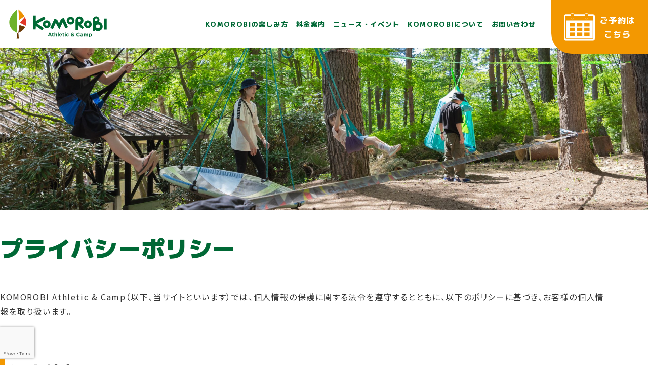

--- FILE ---
content_type: text/html; charset=UTF-8
request_url: https://komorobi.com/privacy-policy/
body_size: 10811
content:
<!DOCTYPE html>
<html lang="ja">

<head>
  <!-- Google Tag Manager -->
<script>
  (function(w, d, s, l, i) {
    w[l] = w[l] || [];
    w[l].push({
      'gtm.start': new Date().getTime(),
      event: 'gtm.js'
    });
    var f = d.getElementsByTagName(s)[0],
      j = d.createElement(s),
      dl = l != 'dataLayer' ? '&l=' + l : '';
    j.async = true;
    j.src =
      'https://www.googletagmanager.com/gtm.js?id=' + i + dl;
    f.parentNode.insertBefore(j, f);
  })(window, document, 'script', 'dataLayer', 'GTM-5Q5SV4K');
</script>
<!-- End Google Tag Manager -->
<!-- YDA -->
<script async src="https://s.yimg.jp/images/listing/tool/cv/ytag.js"></script>
<script>
  window.yjDataLayer = window.yjDataLayer || [];

  function ytag() {
    yjDataLayer.push(arguments);
  }
  ytag({
    "type": "ycl_cookie"
  });
</script>
<!-- End YDA -->
<!-- DSP -->
<script>
  (function(w, d, j) {
    var t = 'microAdUniverseTracker';
    w[t] = w[t] || {};
    w[t].track = w[t].track || function() {
      (w[t].queue = w[t].queue || []).push(arguments)
    };
    var s = d.createElement('script');
    s.async = true;
    s.src = j;
    var fs = d.getElementsByTagName('script')[0];
    fs.parentNode.insertBefore(s, fs)
  })
  (window, document, 'https://cdn.microad.jp/js/track.js');
  microAdUniverseTracker.track({
    "service_id": 6746
  });
</script>
<!-- End DSP -->  <!-- Google Anarytics End -->
  <meta charset="UTF-8">
  <meta content="IE=edge" http-equiv="X-UA-Compatible" />
  <meta content="width=device-width, initial-scale=1" name="viewport" />
  <meta name="format-detection" content="telephone=no,email=no,address=no">


  <!-- 公開時削除：すべての検索エンジン用 -->
  <!-- 公開時削除：すべての検索エンジン用 -->
  <!-- <meta name="robots" content="noindex,nofollow"> -->
  <!-- 公開時削除：Google用 -->
  <!-- <meta name="googlebot" content="noindex,nofollow"> -->


  <meta http-equiv="x-dns-prefetch-control" content="on">

  <!-- fonts -->
  <link rel="preconnect" href="https://fonts.googleapis.com">
  <link rel="preconnect" href="https://fonts.gstatic.com" crossorigin>
  <link href="https://fonts.googleapis.com/css2?family=M+PLUS+2:wght@100..900&family=Noto+Sans+JP:wght@100..900&display=swap" rel="stylesheet">

  <!-- favicon -->
  <link rel="icon" href="https://komorobi.com/cms/wp-content/themes/komorobi_themes/common/img/favicons/favicon.ico" />
  <link rel="apple-touch-icon" type="image/png" href="https://komorobi.com/cms/wp-content/themes/komorobi_themes/common/img/favicons/apple-touch-icon.png" />
  <link rel="icon" type="image/png" href="https://komorobi.com/cms/wp-content/themes/komorobi_themes/common/img/favicons/android-chrome-192x192.png" />

  <!-- WP head -->
  <meta name='robots' content='index, follow, max-image-preview:large, max-snippet:-1, max-video-preview:-1' />

	<!-- This site is optimized with the Yoast SEO plugin v23.1 - https://yoast.com/wordpress/plugins/seo/ -->
	<title>プライバシーポリシー - KOMOROBI [コモロビ] Athletic &amp; Camp</title>
	<link rel="canonical" href="https://komorobi.com/privacy-policy/" />
	<meta property="og:locale" content="ja_JP" />
	<meta property="og:type" content="article" />
	<meta property="og:title" content="プライバシーポリシー - KOMOROBI [コモロビ] Athletic &amp; Camp" />
	<meta property="og:description" content="KOMOROBI Athletic &amp; Camp（以下、当サイトといいます）では、個人情報の保護に関する法令を遵守するとともに、以下のポリシーに基づき、お客様の個人情報を取り扱います。 個人情報とは 個人に関する [&hellip;]" />
	<meta property="og:url" content="https://komorobi.com/privacy-policy/" />
	<meta property="og:site_name" content="KOMOROBI [コモロビ] Athletic &amp; Camp" />
	<meta property="article:modified_time" content="2024-06-12T05:39:55+00:00" />
	<meta name="twitter:card" content="summary_large_image" />
	<script type="application/ld+json" class="yoast-schema-graph">{"@context":"https://schema.org","@graph":[{"@type":"WebPage","@id":"https://komorobi.com/privacy-policy/","url":"https://komorobi.com/privacy-policy/","name":"プライバシーポリシー - KOMOROBI [コモロビ] Athletic &amp; Camp","isPartOf":{"@id":"https://komorobi.com/#website"},"datePublished":"2024-05-31T00:44:45+00:00","dateModified":"2024-06-12T05:39:55+00:00","breadcrumb":{"@id":"https://komorobi.com/privacy-policy/#breadcrumb"},"inLanguage":"ja","potentialAction":[{"@type":"ReadAction","target":["https://komorobi.com/privacy-policy/"]}]},{"@type":"BreadcrumbList","@id":"https://komorobi.com/privacy-policy/#breadcrumb","itemListElement":[{"@type":"ListItem","position":1,"name":"ホーム","item":"https://komorobi.com/"},{"@type":"ListItem","position":2,"name":"プライバシーポリシー"}]},{"@type":"WebSite","@id":"https://komorobi.com/#website","url":"https://komorobi.com/","name":"KOMOROBI [コモロビ] Athletic &amp; Camp","description":"長野県小諸市に新しい遊び場がOPEN!広大な敷地の中には、キャンプ場を中心にアスレチックや自然体験コンテンツが盛りだくさん。日帰りでも宿泊でも楽しめる大自然の遊び場。子どもから大人まで、四季折々の自然体験が楽しめます。","potentialAction":[{"@type":"SearchAction","target":{"@type":"EntryPoint","urlTemplate":"https://komorobi.com/?s={search_term_string}"},"query-input":"required name=search_term_string"}],"inLanguage":"ja"}]}</script>
	<!-- / Yoast SEO plugin. -->


<link rel='stylesheet' id='sbi_styles-css' href='https://komorobi.com/cms/wp-content/plugins/instagram-feed/css/sbi-styles.min.css' type='text/css' media='all' />
<link rel='stylesheet' id='wp-block-library-css' href='https://komorobi.com/cms/wp-includes/css/dist/block-library/style.min.css' type='text/css' media='all' />
<style id='classic-theme-styles-inline-css' type='text/css'>
/*! This file is auto-generated */
.wp-block-button__link{color:#fff;background-color:#32373c;border-radius:9999px;box-shadow:none;text-decoration:none;padding:calc(.667em + 2px) calc(1.333em + 2px);font-size:1.125em}.wp-block-file__button{background:#32373c;color:#fff;text-decoration:none}
</style>
<style id='global-styles-inline-css' type='text/css'>
:root{--wp--preset--aspect-ratio--square: 1;--wp--preset--aspect-ratio--4-3: 4/3;--wp--preset--aspect-ratio--3-4: 3/4;--wp--preset--aspect-ratio--3-2: 3/2;--wp--preset--aspect-ratio--2-3: 2/3;--wp--preset--aspect-ratio--16-9: 16/9;--wp--preset--aspect-ratio--9-16: 9/16;--wp--preset--color--black: #000000;--wp--preset--color--cyan-bluish-gray: #abb8c3;--wp--preset--color--white: #ffffff;--wp--preset--color--pale-pink: #f78da7;--wp--preset--color--vivid-red: #cf2e2e;--wp--preset--color--luminous-vivid-orange: #ff6900;--wp--preset--color--luminous-vivid-amber: #fcb900;--wp--preset--color--light-green-cyan: #7bdcb5;--wp--preset--color--vivid-green-cyan: #00d084;--wp--preset--color--pale-cyan-blue: #8ed1fc;--wp--preset--color--vivid-cyan-blue: #0693e3;--wp--preset--color--vivid-purple: #9b51e0;--wp--preset--color--green: #006835;--wp--preset--color--l-green: #6eb92b;--wp--preset--color--orange: #f39801;--wp--preset--color--beige: #fff5cc;--wp--preset--color--brown: #b49b82;--wp--preset--color--red: #df3429;--wp--preset--gradient--vivid-cyan-blue-to-vivid-purple: linear-gradient(135deg,rgba(6,147,227,1) 0%,rgb(155,81,224) 100%);--wp--preset--gradient--light-green-cyan-to-vivid-green-cyan: linear-gradient(135deg,rgb(122,220,180) 0%,rgb(0,208,130) 100%);--wp--preset--gradient--luminous-vivid-amber-to-luminous-vivid-orange: linear-gradient(135deg,rgba(252,185,0,1) 0%,rgba(255,105,0,1) 100%);--wp--preset--gradient--luminous-vivid-orange-to-vivid-red: linear-gradient(135deg,rgba(255,105,0,1) 0%,rgb(207,46,46) 100%);--wp--preset--gradient--very-light-gray-to-cyan-bluish-gray: linear-gradient(135deg,rgb(238,238,238) 0%,rgb(169,184,195) 100%);--wp--preset--gradient--cool-to-warm-spectrum: linear-gradient(135deg,rgb(74,234,220) 0%,rgb(151,120,209) 20%,rgb(207,42,186) 40%,rgb(238,44,130) 60%,rgb(251,105,98) 80%,rgb(254,248,76) 100%);--wp--preset--gradient--blush-light-purple: linear-gradient(135deg,rgb(255,206,236) 0%,rgb(152,150,240) 100%);--wp--preset--gradient--blush-bordeaux: linear-gradient(135deg,rgb(254,205,165) 0%,rgb(254,45,45) 50%,rgb(107,0,62) 100%);--wp--preset--gradient--luminous-dusk: linear-gradient(135deg,rgb(255,203,112) 0%,rgb(199,81,192) 50%,rgb(65,88,208) 100%);--wp--preset--gradient--pale-ocean: linear-gradient(135deg,rgb(255,245,203) 0%,rgb(182,227,212) 50%,rgb(51,167,181) 100%);--wp--preset--gradient--electric-grass: linear-gradient(135deg,rgb(202,248,128) 0%,rgb(113,206,126) 100%);--wp--preset--gradient--midnight: linear-gradient(135deg,rgb(2,3,129) 0%,rgb(40,116,252) 100%);--wp--preset--font-size--small: 13px;--wp--preset--font-size--medium: 20px;--wp--preset--font-size--large: 36px;--wp--preset--font-size--x-large: 42px;--wp--preset--spacing--20: 0.44rem;--wp--preset--spacing--30: 0.67rem;--wp--preset--spacing--40: 1rem;--wp--preset--spacing--50: 1.5rem;--wp--preset--spacing--60: 2.25rem;--wp--preset--spacing--70: 3.38rem;--wp--preset--spacing--80: 5.06rem;--wp--preset--shadow--natural: 6px 6px 9px rgba(0, 0, 0, 0.2);--wp--preset--shadow--deep: 12px 12px 50px rgba(0, 0, 0, 0.4);--wp--preset--shadow--sharp: 6px 6px 0px rgba(0, 0, 0, 0.2);--wp--preset--shadow--outlined: 6px 6px 0px -3px rgba(255, 255, 255, 1), 6px 6px rgba(0, 0, 0, 1);--wp--preset--shadow--crisp: 6px 6px 0px rgba(0, 0, 0, 1);}:where(.is-layout-flex){gap: 0.5em;}:where(.is-layout-grid){gap: 0.5em;}body .is-layout-flex{display: flex;}.is-layout-flex{flex-wrap: wrap;align-items: center;}.is-layout-flex > :is(*, div){margin: 0;}body .is-layout-grid{display: grid;}.is-layout-grid > :is(*, div){margin: 0;}:where(.wp-block-columns.is-layout-flex){gap: 2em;}:where(.wp-block-columns.is-layout-grid){gap: 2em;}:where(.wp-block-post-template.is-layout-flex){gap: 1.25em;}:where(.wp-block-post-template.is-layout-grid){gap: 1.25em;}.has-black-color{color: var(--wp--preset--color--black) !important;}.has-cyan-bluish-gray-color{color: var(--wp--preset--color--cyan-bluish-gray) !important;}.has-white-color{color: var(--wp--preset--color--white) !important;}.has-pale-pink-color{color: var(--wp--preset--color--pale-pink) !important;}.has-vivid-red-color{color: var(--wp--preset--color--vivid-red) !important;}.has-luminous-vivid-orange-color{color: var(--wp--preset--color--luminous-vivid-orange) !important;}.has-luminous-vivid-amber-color{color: var(--wp--preset--color--luminous-vivid-amber) !important;}.has-light-green-cyan-color{color: var(--wp--preset--color--light-green-cyan) !important;}.has-vivid-green-cyan-color{color: var(--wp--preset--color--vivid-green-cyan) !important;}.has-pale-cyan-blue-color{color: var(--wp--preset--color--pale-cyan-blue) !important;}.has-vivid-cyan-blue-color{color: var(--wp--preset--color--vivid-cyan-blue) !important;}.has-vivid-purple-color{color: var(--wp--preset--color--vivid-purple) !important;}.has-black-background-color{background-color: var(--wp--preset--color--black) !important;}.has-cyan-bluish-gray-background-color{background-color: var(--wp--preset--color--cyan-bluish-gray) !important;}.has-white-background-color{background-color: var(--wp--preset--color--white) !important;}.has-pale-pink-background-color{background-color: var(--wp--preset--color--pale-pink) !important;}.has-vivid-red-background-color{background-color: var(--wp--preset--color--vivid-red) !important;}.has-luminous-vivid-orange-background-color{background-color: var(--wp--preset--color--luminous-vivid-orange) !important;}.has-luminous-vivid-amber-background-color{background-color: var(--wp--preset--color--luminous-vivid-amber) !important;}.has-light-green-cyan-background-color{background-color: var(--wp--preset--color--light-green-cyan) !important;}.has-vivid-green-cyan-background-color{background-color: var(--wp--preset--color--vivid-green-cyan) !important;}.has-pale-cyan-blue-background-color{background-color: var(--wp--preset--color--pale-cyan-blue) !important;}.has-vivid-cyan-blue-background-color{background-color: var(--wp--preset--color--vivid-cyan-blue) !important;}.has-vivid-purple-background-color{background-color: var(--wp--preset--color--vivid-purple) !important;}.has-black-border-color{border-color: var(--wp--preset--color--black) !important;}.has-cyan-bluish-gray-border-color{border-color: var(--wp--preset--color--cyan-bluish-gray) !important;}.has-white-border-color{border-color: var(--wp--preset--color--white) !important;}.has-pale-pink-border-color{border-color: var(--wp--preset--color--pale-pink) !important;}.has-vivid-red-border-color{border-color: var(--wp--preset--color--vivid-red) !important;}.has-luminous-vivid-orange-border-color{border-color: var(--wp--preset--color--luminous-vivid-orange) !important;}.has-luminous-vivid-amber-border-color{border-color: var(--wp--preset--color--luminous-vivid-amber) !important;}.has-light-green-cyan-border-color{border-color: var(--wp--preset--color--light-green-cyan) !important;}.has-vivid-green-cyan-border-color{border-color: var(--wp--preset--color--vivid-green-cyan) !important;}.has-pale-cyan-blue-border-color{border-color: var(--wp--preset--color--pale-cyan-blue) !important;}.has-vivid-cyan-blue-border-color{border-color: var(--wp--preset--color--vivid-cyan-blue) !important;}.has-vivid-purple-border-color{border-color: var(--wp--preset--color--vivid-purple) !important;}.has-vivid-cyan-blue-to-vivid-purple-gradient-background{background: var(--wp--preset--gradient--vivid-cyan-blue-to-vivid-purple) !important;}.has-light-green-cyan-to-vivid-green-cyan-gradient-background{background: var(--wp--preset--gradient--light-green-cyan-to-vivid-green-cyan) !important;}.has-luminous-vivid-amber-to-luminous-vivid-orange-gradient-background{background: var(--wp--preset--gradient--luminous-vivid-amber-to-luminous-vivid-orange) !important;}.has-luminous-vivid-orange-to-vivid-red-gradient-background{background: var(--wp--preset--gradient--luminous-vivid-orange-to-vivid-red) !important;}.has-very-light-gray-to-cyan-bluish-gray-gradient-background{background: var(--wp--preset--gradient--very-light-gray-to-cyan-bluish-gray) !important;}.has-cool-to-warm-spectrum-gradient-background{background: var(--wp--preset--gradient--cool-to-warm-spectrum) !important;}.has-blush-light-purple-gradient-background{background: var(--wp--preset--gradient--blush-light-purple) !important;}.has-blush-bordeaux-gradient-background{background: var(--wp--preset--gradient--blush-bordeaux) !important;}.has-luminous-dusk-gradient-background{background: var(--wp--preset--gradient--luminous-dusk) !important;}.has-pale-ocean-gradient-background{background: var(--wp--preset--gradient--pale-ocean) !important;}.has-electric-grass-gradient-background{background: var(--wp--preset--gradient--electric-grass) !important;}.has-midnight-gradient-background{background: var(--wp--preset--gradient--midnight) !important;}.has-small-font-size{font-size: var(--wp--preset--font-size--small) !important;}.has-medium-font-size{font-size: var(--wp--preset--font-size--medium) !important;}.has-large-font-size{font-size: var(--wp--preset--font-size--large) !important;}.has-x-large-font-size{font-size: var(--wp--preset--font-size--x-large) !important;}
:where(.wp-block-post-template.is-layout-flex){gap: 1.25em;}:where(.wp-block-post-template.is-layout-grid){gap: 1.25em;}
:where(.wp-block-columns.is-layout-flex){gap: 2em;}:where(.wp-block-columns.is-layout-grid){gap: 2em;}
:root :where(.wp-block-pullquote){font-size: 1.5em;line-height: 1.6;}
</style>
<link rel='stylesheet' id='contact-form-7-css' href='https://komorobi.com/cms/wp-content/plugins/contact-form-7/includes/css/styles.css' type='text/css' media='all' />
<link rel='stylesheet' id='reset-css' href='https://komorobi.com/cms/wp-content/themes/komorobi_themes/common/css/destyle.min.css?20260126-0401' type='text/css' media='all' />
<link rel='stylesheet' id='style-css' href='https://komorobi.com/cms/wp-content/themes/komorobi_themes/style.css?20260126-0401' type='text/css' media='all' />
<link rel='stylesheet' id='swiper_css-css' href='https://komorobi.com/cms/wp-content/themes/komorobi_themes/common/js/swiper/swiper-bundle.min.css?20260126-0401' type='text/css' media='all' />
<link rel='stylesheet' id='sub_css-css' href='https://komorobi.com/cms/wp-content/themes/komorobi_themes/common/css/sub.min.css?20260126-0401' type='text/css' media='all' />
<link rel='stylesheet' id='editor-style-css' href='https://komorobi.com/cms/wp-content/themes/komorobi_themes/common/css/editor-style.min.css?20260126-0401' type='text/css' media='all' />
<script type="text/javascript" src="https://komorobi.com/cms/wp-includes/js/jquery/jquery.min.js" id="jquery-core-js"></script>
<script type="text/javascript" src="https://komorobi.com/cms/wp-includes/js/jquery/jquery-migrate.min.js" id="jquery-migrate-js"></script>
    <style type="text/css">
      /* PCで電話番号リンクを無効に */
      a[href*="tel:"] {
        pointer-events: none;
        cursor: default;
        text-decoration: none;
      }
    </style>
<noscript><style>.lazyload[data-src]{display:none !important;}</style></noscript><style>.lazyload{background-image:none !important;}.lazyload:before{background-image:none !important;}</style><style>.wp-block-gallery.is-cropped .blocks-gallery-item picture{height:100%;width:100%;}</style></head>
	

<body id="pagetop" class="privacy-policy page-template-default page page-id-3 sub drawer drawer--right">
	    <!-- /Begin header -->
    <header>
      <!-- /gnav -->
      <div class="gnav">
        <div class="gnav-inner">
          <h1 class="main-logo"><a href="https://komorobi.com/"><img src="https://komorobi.com/cms/wp-content/themes/komorobi_themes/common/img/logo.svg" alt="KOMOROBI [コモロビ] Athletic &amp; Camp" width="199" height="65" /></a></h1>
          <!-- hamburger button -->
          <button class="hamburger" type="button">
            <span></span>
            <span></span>
            <span></span>
          </button>
          <!-- //End hamburger button -->
          <div class="nav-menu">
            <ul>
              <li class="menu-item has-child">
                <p>KOMOROBIの楽しみ方</p>
                <div class="menu-child enjoy">
                  <p>KOMOROBIの楽しみ方</p>
                  <ul>
                    <li><a href="https://komorobi.com/eat/">食べる</a></li>
                    <li><a href="https://komorobi.com/play/">遊ぶ・体験する</a></li>
                    <li><a href="https://komorobi.com/stay/">泊まる</a></li>
                    <li><a href="https://komorobi.com/visit/">めぐる</a></li>
                  </ul>
                </div>
              </li>
              <li class="menu-item"><a href="https://komorobi.com/price/">料金案内</a></li>
              <li class="menu-item"><a href="https://komorobi.com/news/">ニュース・イベント</a></li>
              <li class="menu-item has-child">
                <p>KOMOROBIについて</p>
                <div class="menu-child concept">
                  <p>KOMOROBIについて</p>
                  <ul>
                    <li><a href="https://komorobi.com/concept/">コンセプト</a></li>
                    <li><a href="https://komorobi.com/faq/">よくあるご質問</a></li>
                    <li><a href="https://komorobi.com/access/">アクセス</a></li>
                    <li><a href="https://komorobi.com/guide/">ご利用ガイド</a></li>
                  </ul>
                </div>
              </li>
              <li class="menu-item"><a href="https://komorobi.com/contact/">お問い合わせ</a></li>
            </ul>

            <p class="head-sns">
              <a href="https://www.instagram.com/komorobi_official/" target="_blank" rel="noopener noreferrer"><i class="fa-brands fa-instagram"></i></a>
              <a href="https://x.com/komorobi_camp" target="_blank" rel="noopener noreferrer"><i class="fa-brands fa-x-twitter"></i></a>
            </p>
          </div>
        </div>
        <a class="booking" href="https://komorobi.com/price/">
          <img src="https://komorobi.com/cms/wp-content/themes/komorobi_themes/common/img/booking.svg" alt="" width="61" height="53">
          <p>ご予約は<br>こちら</p>
        </a>
      </div>
      <!-- //End gnav -->


      <!-- /mainvisual top-->
      <section class="mv">
                  <div class="eyecatch lazyload" style="background:no-repeat center center/cover" data-back="https://komorobi.com/cms/wp-content/themes/komorobi_themes/common/img/mv_default.jpg">
                      </div>
              </section>
      <!-- //End mainvisual-->
    </header>	<!-- //End header -->

	<main class="content" role="main">
        <div class="inner">
        <h2>プライバシーポリシー</h2>
      </div>
      <!-- 料金表ページにイベント一覧を表示 -->
      
      <section class="editor_area">
        <div class="inner">
          
KOMOROBI Athletic &amp; Camp（以下、当サイトといいます）では、個人情報の保護に関する法令を遵守するとともに、以下のポリシーに基づき、お客様の個人情報を取り扱います。



<h3 class="wp-block-heading">個人情報とは</h3>



個人に関する情報で、氏名、住所、電話番号、メールアドレスなど個人を特定できる情報、またはその可能性のある情報の事です。また、他の情報との組み合わせによって個人が特定できる情報も含みます。



<h3 class="wp-block-heading">個人情報の収集について</h3>



通常、当サイトを閲覧する場合、お客様に関するいかなる情報も入力や開示する必要はございませんので、匿名のままご自由にご利用いただけます。但し、ご予約、お問い合わせなどで、お客様の氏名、住所、電話番号、メールアドレスなどの入力をお願いしております。それらの情報の利用目的につきましては「個人情報の利用目的について」を、管理につきましては「個人情報の管理について」をご参照ください。



<h3 class="wp-block-heading">個人情報の利用目的について</h3>



当サイトは個人情報を以下の目的で利用させていただきます。



<ul class="wp-block-list">
<li>キャンプサイト及び施設の予約、サービス提供、お客様の安全の為。</li>



<li>お問合せ、ご依頼事項への対応の為。</li>



<li>その他サイト運営上必要な場合に利用。</li>
</ul>



<h3 class="wp-block-heading">個人情報の管理について</h3>



当店は以下の体制で個人情報を管理します。



<ul class="wp-block-list">
<li>個人情報の利用を業務上必要な者だけに制限し、個人情報が含まれる内容の管理を徹底いたします。但し、お客様へサービスを提供する等の業務遂行上、個人情報の一部を外部の委託先へ提供する場合があります。その場合、業務委託先が適切に個人情報を取り扱うように管理いたします。</li>



<li>不要になった個人情報は、随時削除していきます。</li>
</ul>



<h3 class="wp-block-heading">個人情報の開示、訂正、削除について</h3>



ご提供いただいたお客様の個人情報について、お客様ご本人から開示、訂正、削除の要請があった場合は、適正かつ速やかに対応します。



<h3 class="wp-block-heading">個人情報の開示について</h3>



当サイトは、お客様の同意がない限り、個人情報を第三者に開示することはありません。但し、以下の事例に該当する場合はその限りではありません。



<ul class="wp-block-list">
<li>官庁、裁判所、検察官、警察、弁護士会、消費者センター、またはそれらに準じる権限を有する機関から要請があった場合。</li>



<li>法令に特別の規定がある場合。法令や当サイトのご利用規約・注意事項に反する行動から、当店の権利、財産またはサービスを保護、防禦する必要あり、本人の同意を得ることができない場合。尚、荷物の発送などを行うにあたり、運送業者等の必要な外部委託を行う場合は、第三者提供にはあたりません。</li>
</ul>



<h3 class="wp-block-heading">適用範囲</h3>



<p>以上のプライバシーポリシーに関する適用範囲は、当サイト内において適用されます。<br>原則として「http://komorobi.com」のアドレス、SSL 接続の場合は「https://komorobi.com」を含むページが当サイト内となります。<br>当店では、お客様の個人情報を大切にお取扱いしながら、今後も質の高いサービスをご提供しお客様にご満足いただけるよう努力して まいります。当店のお客様の個人情報のお取扱いについてご賛同いただきますよう、よろしくお願いいたします。</p>



<h3 class="wp-block-heading">Cookie（クッキー）の使用について</h3>



当社はお客様によりよいサービスを提供するため、Cookie（クッキー）を使用することがありますが、これにより個人を特定できる情報の収集を行えるものではなく、お客様のプライバシーを侵害することはございません。また、Cookie（クッキー）の受け入れを希望されない場合は、ブラウザの設定で変更することができます。



※Cookie（クッキー）とは、サーバーコンピュータからお客様のブラウザに送信され、お客様が使用しているコンピュータのハードディスクに蓄積される情報です。



<h3 class="wp-block-heading">SSLの使用について</h3>



個人情報の入力時には、セキュリティ確保のため、これらの情報が傍受、妨害または改ざんされることを防ぐ目的で SSL（Secure Sockets Layer）技術を使用しております。



※SSLは情報を暗号化することで、盗聴防止やデータの改ざん防止送受信する機能のことです。SSL を利用する事でより安全に情報を 送信する事が可能となります。



<h3 class="wp-block-heading">プライバシーポリシーの変更</h3>



当サイトでは、収集する個人情報の変更、利用目的の変更、またはその他プライバシーポリシーの変更を行う際は、当ページへの変更をもって公表とさせていただきます。



<p><a href="https://www.komorobi.com/"></a></p>
        </div>
      </section>
    
</main>
<!-- //content -->	<footer>
  <div class="inner">
    <div class="ft_flx">
      <div class="ft-info">
        <a class="logo" href="https://komorobi.com/"><img src="https://komorobi.com/cms/wp-content/themes/komorobi_themes/common/img/logo.svg" width="230" height="76" /></a>

        <p class="tel">お問い合わせ<br><span>0267-46-9850</span></p>
        <p class="link">株式会社アサマリゾート
          <br><a href="https://asama-resort.co.jp/" target="_blank" rel="noopener noreferrer">https://asama-resort.co.jp/</a>
        </p>
      </div>
      <div class="ft-link">
        <ul>
          <li><a href="https://komorobi.com">TopPage<br>トップページ</a></li>
          <li><a href="https://komorobi.com/news/">News &amp; Event<br>ニュース・イベント</a></li>
          <li><a href="https://komorobi.com/concept/">Concept<br>KOMOROBIについて</a></li>
        </ul>
        <ul>
          <li>KOMOROBIの楽しみ方</li>
          <li><a href="https://komorobi.com/eat/">食べる</a></li>
          <li><a href="https://komorobi.com/play/">遊ぶ・体験する</a></li>
          <li><a href="https://komorobi.com/stay/">泊まる</a></li>
          <li><a href="https://komorobi.com/visit/">めぐる</a></li>
          <li><a href="https://komorobi.com/group/">団体利用の方</a></li>
        </ul>
        <ul>
          <li><a href="https://komorobi.com/price/">Price<br>料金表</a></li>
          <li><a href="https://komorobi.com/guide/">User Guide<br>ご利用ガイド</a></li>
          <li><a href="https://komorobi.com/faq/">よくあるご質問</a></li>
          <li><a href="https://komorobi.com/access/">アクセス・周辺情報</a></li>
        </ul>
        <ul>
          <li><a href="https://komorobi.com/contact/">お問い合わせ</a></li>
          <li><a href="https://komorobi.com/privacy-policy/">プライバシーポリシー</a></li>
        </ul>

      </div>
    </div>
    <p class="copy">&copy;KOMOROBI.</p>
  </div>
  <p class="ft-sns">
    <a href="https://www.instagram.com/komorobi_official/" target="_blank" rel="noopener noreferrer"><i class="fa-brands fa-instagram"></i></a>
    <a href="https://x.com/komorobi_camp" target="_blank" rel="noopener noreferrer"><i class="fa-brands fa-x-twitter"></i></a>
  </p>
</footer>
<div class="hidden-nav overlay"></div></body>
<!-- //wrapper -->

<a id="pagetop-btn" class="scroll" href="#"><svg xmlns="http://www.w3.org/2000/svg" width="71.713" height="122.354" viewBox="0 0 71.713 122.354">
    <g transform="translate(-1559.466 -1596.961)">
      <path class="leaf" d="M66.609,52.55a44.347,44.347,0,0,0-4.718-18.729h0L58.48,27.5v.016A94.644,94.644,0,0,0,44.409,9.781h0C41.321,6.412,33.312,0,33.312,0S22.657,8.915,20.217,11.8h0C10.182,22.367,0,37.783,0,52.55,0,77.7,18.951,89.612,30.9,94.6l-2.059,23.114H37.53L35.706,94.6h0c8.019-3.349,19.185-9.824,25.667-21.317v.006A43.378,43.378,0,0,0,63.494,69c.307-.807,1.284-3.683,1.284-3.683l-.006,0A43.652,43.652,0,0,0,66.609,52.55Z" transform="translate(1561 1600.088) rotate(-1)" stroke="#fff" stroke-width="3" />
      <g transform="translate(1570.579 1644.096)">
        <path d="M1824.9,1722.393h-5.014v13.781h-4.3l-.291-13.749h-5.015l-.226-3.72H1825Z" transform="translate(-1810.052 -1718.446)" fill="#fff" />
        <path d="M1876.213,1735.813c-4.173,0-7.764-3.073-7.764-8.67s2.911-9.317,7.958-9.317h.13c5.047,0,7.958,3.72,7.958,9.317s-3.591,8.67-7.764,8.67Zm.485-4.044c1.844,0,3.688-2.006,3.688-5.079,0-2.976-1.876-4.594-3.752-4.594h-.324c-1.876,0-3.752,1.618-3.752,4.594,0,3.073,1.844,5.079,3.688,5.079Z" transform="translate(-1851.239 -1717.826)" fill="#fff" />
        <path d="M1933.454,1735.941l-.679-17.372c1.715-.13,3.235-.194,4.594-.194,6.211,0,8.735,1.488,8.735,5.4,0,4.206-3.235,5.823-7.926,5.823-.355,0-.711,0-1.1-.032l.129,6.373Zm3.559-10.029c.486.032.938.065,1.326.065,2.847,0,4.012-.841,4.012-2.038,0-1.229-1.23-1.812-3.559-1.812-.55,0-1.2.032-1.876.1Z" transform="translate(-1896.607 -1718.213)" fill="#fff" />
      </g>
    </g>
  </svg></a>
<!-- Instagram Feed JS -->
<script type="text/javascript">
var sbiajaxurl = "https://komorobi.com/cms/wp-admin/admin-ajax.php";
</script>
<script type="text/javascript" id="eio-lazy-load-js-before">
/* <![CDATA[ */
var eio_lazy_vars = {"exactdn_domain":"","skip_autoscale":0,"threshold":0};
/* ]]> */
</script>
<script type="text/javascript" src="https://komorobi.com/cms/wp-content/plugins/ewww-image-optimizer/includes/lazysizes.min.js" id="eio-lazy-load-js" async="async" data-wp-strategy="async"></script>
<script type="text/javascript" src="https://komorobi.com/cms/wp-includes/js/dist/hooks.min.js" id="wp-hooks-js"></script>
<script type="text/javascript" src="https://komorobi.com/cms/wp-includes/js/dist/i18n.min.js" id="wp-i18n-js"></script>
<script type="text/javascript" id="wp-i18n-js-after">
/* <![CDATA[ */
wp.i18n.setLocaleData( { 'text direction\u0004ltr': [ 'ltr' ] } );
/* ]]> */
</script>
<script type="text/javascript" src="https://komorobi.com/cms/wp-content/plugins/contact-form-7/includes/swv/js/index.js" id="swv-js"></script>
<script type="text/javascript" id="contact-form-7-js-extra">
/* <![CDATA[ */
var wpcf7 = {"api":{"root":"https:\/\/komorobi.com\/wp-json\/","namespace":"contact-form-7\/v1"}};
/* ]]> */
</script>
<script type="text/javascript" id="contact-form-7-js-translations">
/* <![CDATA[ */
( function( domain, translations ) {
	var localeData = translations.locale_data[ domain ] || translations.locale_data.messages;
	localeData[""].domain = domain;
	wp.i18n.setLocaleData( localeData, domain );
} )( "contact-form-7", {"translation-revision-date":"2024-07-17 08:16:16+0000","generator":"GlotPress\/4.0.1","domain":"messages","locale_data":{"messages":{"":{"domain":"messages","plural-forms":"nplurals=1; plural=0;","lang":"ja_JP"},"This contact form is placed in the wrong place.":["\u3053\u306e\u30b3\u30f3\u30bf\u30af\u30c8\u30d5\u30a9\u30fc\u30e0\u306f\u9593\u9055\u3063\u305f\u4f4d\u7f6e\u306b\u7f6e\u304b\u308c\u3066\u3044\u307e\u3059\u3002"],"Error:":["\u30a8\u30e9\u30fc:"]}},"comment":{"reference":"includes\/js\/index.js"}} );
/* ]]> */
</script>
<script type="text/javascript" src="https://komorobi.com/cms/wp-content/plugins/contact-form-7/includes/js/index.js" id="contact-form-7-js"></script>
<script type="text/javascript" src="https://komorobi.com/cms/wp-content/themes/komorobi_themes/common/js/swiper/swiper-bundle.min.js?20260126-0401" id="swiper_js-js"></script>
<script type="text/javascript" src="https://komorobi.com/cms/wp-content/themes/komorobi_themes/common/js/common.js?20260126-0401" id="category-tabs-script-js" defer="defer" data-wp-strategy="defer"></script>
<script type="text/javascript" src="https://www.google.com/recaptcha/api.js?render=6Ld3Yb4rAAAAAF1hRpB3uM6d-bYpcsGFAJE6mf66" id="google-recaptcha-js"></script>
<script type="text/javascript" src="https://komorobi.com/cms/wp-includes/js/dist/vendor/wp-polyfill.min.js" id="wp-polyfill-js"></script>
<script type="text/javascript" id="wpcf7-recaptcha-js-extra">
/* <![CDATA[ */
var wpcf7_recaptcha = {"sitekey":"6Ld3Yb4rAAAAAF1hRpB3uM6d-bYpcsGFAJE6mf66","actions":{"homepage":"homepage","contactform":"contactform"}};
/* ]]> */
</script>
<script type="text/javascript" src="https://komorobi.com/cms/wp-content/plugins/contact-form-7/modules/recaptcha/index.js" id="wpcf7-recaptcha-js"></script>


</body>

</html>

--- FILE ---
content_type: text/html; charset=utf-8
request_url: https://www.google.com/recaptcha/api2/anchor?ar=1&k=6Ld3Yb4rAAAAAF1hRpB3uM6d-bYpcsGFAJE6mf66&co=aHR0cHM6Ly9rb21vcm9iaS5jb206NDQz&hl=en&v=PoyoqOPhxBO7pBk68S4YbpHZ&size=invisible&anchor-ms=20000&execute-ms=30000&cb=yo1v3qw1bjdh
body_size: 48610
content:
<!DOCTYPE HTML><html dir="ltr" lang="en"><head><meta http-equiv="Content-Type" content="text/html; charset=UTF-8">
<meta http-equiv="X-UA-Compatible" content="IE=edge">
<title>reCAPTCHA</title>
<style type="text/css">
/* cyrillic-ext */
@font-face {
  font-family: 'Roboto';
  font-style: normal;
  font-weight: 400;
  font-stretch: 100%;
  src: url(//fonts.gstatic.com/s/roboto/v48/KFO7CnqEu92Fr1ME7kSn66aGLdTylUAMa3GUBHMdazTgWw.woff2) format('woff2');
  unicode-range: U+0460-052F, U+1C80-1C8A, U+20B4, U+2DE0-2DFF, U+A640-A69F, U+FE2E-FE2F;
}
/* cyrillic */
@font-face {
  font-family: 'Roboto';
  font-style: normal;
  font-weight: 400;
  font-stretch: 100%;
  src: url(//fonts.gstatic.com/s/roboto/v48/KFO7CnqEu92Fr1ME7kSn66aGLdTylUAMa3iUBHMdazTgWw.woff2) format('woff2');
  unicode-range: U+0301, U+0400-045F, U+0490-0491, U+04B0-04B1, U+2116;
}
/* greek-ext */
@font-face {
  font-family: 'Roboto';
  font-style: normal;
  font-weight: 400;
  font-stretch: 100%;
  src: url(//fonts.gstatic.com/s/roboto/v48/KFO7CnqEu92Fr1ME7kSn66aGLdTylUAMa3CUBHMdazTgWw.woff2) format('woff2');
  unicode-range: U+1F00-1FFF;
}
/* greek */
@font-face {
  font-family: 'Roboto';
  font-style: normal;
  font-weight: 400;
  font-stretch: 100%;
  src: url(//fonts.gstatic.com/s/roboto/v48/KFO7CnqEu92Fr1ME7kSn66aGLdTylUAMa3-UBHMdazTgWw.woff2) format('woff2');
  unicode-range: U+0370-0377, U+037A-037F, U+0384-038A, U+038C, U+038E-03A1, U+03A3-03FF;
}
/* math */
@font-face {
  font-family: 'Roboto';
  font-style: normal;
  font-weight: 400;
  font-stretch: 100%;
  src: url(//fonts.gstatic.com/s/roboto/v48/KFO7CnqEu92Fr1ME7kSn66aGLdTylUAMawCUBHMdazTgWw.woff2) format('woff2');
  unicode-range: U+0302-0303, U+0305, U+0307-0308, U+0310, U+0312, U+0315, U+031A, U+0326-0327, U+032C, U+032F-0330, U+0332-0333, U+0338, U+033A, U+0346, U+034D, U+0391-03A1, U+03A3-03A9, U+03B1-03C9, U+03D1, U+03D5-03D6, U+03F0-03F1, U+03F4-03F5, U+2016-2017, U+2034-2038, U+203C, U+2040, U+2043, U+2047, U+2050, U+2057, U+205F, U+2070-2071, U+2074-208E, U+2090-209C, U+20D0-20DC, U+20E1, U+20E5-20EF, U+2100-2112, U+2114-2115, U+2117-2121, U+2123-214F, U+2190, U+2192, U+2194-21AE, U+21B0-21E5, U+21F1-21F2, U+21F4-2211, U+2213-2214, U+2216-22FF, U+2308-230B, U+2310, U+2319, U+231C-2321, U+2336-237A, U+237C, U+2395, U+239B-23B7, U+23D0, U+23DC-23E1, U+2474-2475, U+25AF, U+25B3, U+25B7, U+25BD, U+25C1, U+25CA, U+25CC, U+25FB, U+266D-266F, U+27C0-27FF, U+2900-2AFF, U+2B0E-2B11, U+2B30-2B4C, U+2BFE, U+3030, U+FF5B, U+FF5D, U+1D400-1D7FF, U+1EE00-1EEFF;
}
/* symbols */
@font-face {
  font-family: 'Roboto';
  font-style: normal;
  font-weight: 400;
  font-stretch: 100%;
  src: url(//fonts.gstatic.com/s/roboto/v48/KFO7CnqEu92Fr1ME7kSn66aGLdTylUAMaxKUBHMdazTgWw.woff2) format('woff2');
  unicode-range: U+0001-000C, U+000E-001F, U+007F-009F, U+20DD-20E0, U+20E2-20E4, U+2150-218F, U+2190, U+2192, U+2194-2199, U+21AF, U+21E6-21F0, U+21F3, U+2218-2219, U+2299, U+22C4-22C6, U+2300-243F, U+2440-244A, U+2460-24FF, U+25A0-27BF, U+2800-28FF, U+2921-2922, U+2981, U+29BF, U+29EB, U+2B00-2BFF, U+4DC0-4DFF, U+FFF9-FFFB, U+10140-1018E, U+10190-1019C, U+101A0, U+101D0-101FD, U+102E0-102FB, U+10E60-10E7E, U+1D2C0-1D2D3, U+1D2E0-1D37F, U+1F000-1F0FF, U+1F100-1F1AD, U+1F1E6-1F1FF, U+1F30D-1F30F, U+1F315, U+1F31C, U+1F31E, U+1F320-1F32C, U+1F336, U+1F378, U+1F37D, U+1F382, U+1F393-1F39F, U+1F3A7-1F3A8, U+1F3AC-1F3AF, U+1F3C2, U+1F3C4-1F3C6, U+1F3CA-1F3CE, U+1F3D4-1F3E0, U+1F3ED, U+1F3F1-1F3F3, U+1F3F5-1F3F7, U+1F408, U+1F415, U+1F41F, U+1F426, U+1F43F, U+1F441-1F442, U+1F444, U+1F446-1F449, U+1F44C-1F44E, U+1F453, U+1F46A, U+1F47D, U+1F4A3, U+1F4B0, U+1F4B3, U+1F4B9, U+1F4BB, U+1F4BF, U+1F4C8-1F4CB, U+1F4D6, U+1F4DA, U+1F4DF, U+1F4E3-1F4E6, U+1F4EA-1F4ED, U+1F4F7, U+1F4F9-1F4FB, U+1F4FD-1F4FE, U+1F503, U+1F507-1F50B, U+1F50D, U+1F512-1F513, U+1F53E-1F54A, U+1F54F-1F5FA, U+1F610, U+1F650-1F67F, U+1F687, U+1F68D, U+1F691, U+1F694, U+1F698, U+1F6AD, U+1F6B2, U+1F6B9-1F6BA, U+1F6BC, U+1F6C6-1F6CF, U+1F6D3-1F6D7, U+1F6E0-1F6EA, U+1F6F0-1F6F3, U+1F6F7-1F6FC, U+1F700-1F7FF, U+1F800-1F80B, U+1F810-1F847, U+1F850-1F859, U+1F860-1F887, U+1F890-1F8AD, U+1F8B0-1F8BB, U+1F8C0-1F8C1, U+1F900-1F90B, U+1F93B, U+1F946, U+1F984, U+1F996, U+1F9E9, U+1FA00-1FA6F, U+1FA70-1FA7C, U+1FA80-1FA89, U+1FA8F-1FAC6, U+1FACE-1FADC, U+1FADF-1FAE9, U+1FAF0-1FAF8, U+1FB00-1FBFF;
}
/* vietnamese */
@font-face {
  font-family: 'Roboto';
  font-style: normal;
  font-weight: 400;
  font-stretch: 100%;
  src: url(//fonts.gstatic.com/s/roboto/v48/KFO7CnqEu92Fr1ME7kSn66aGLdTylUAMa3OUBHMdazTgWw.woff2) format('woff2');
  unicode-range: U+0102-0103, U+0110-0111, U+0128-0129, U+0168-0169, U+01A0-01A1, U+01AF-01B0, U+0300-0301, U+0303-0304, U+0308-0309, U+0323, U+0329, U+1EA0-1EF9, U+20AB;
}
/* latin-ext */
@font-face {
  font-family: 'Roboto';
  font-style: normal;
  font-weight: 400;
  font-stretch: 100%;
  src: url(//fonts.gstatic.com/s/roboto/v48/KFO7CnqEu92Fr1ME7kSn66aGLdTylUAMa3KUBHMdazTgWw.woff2) format('woff2');
  unicode-range: U+0100-02BA, U+02BD-02C5, U+02C7-02CC, U+02CE-02D7, U+02DD-02FF, U+0304, U+0308, U+0329, U+1D00-1DBF, U+1E00-1E9F, U+1EF2-1EFF, U+2020, U+20A0-20AB, U+20AD-20C0, U+2113, U+2C60-2C7F, U+A720-A7FF;
}
/* latin */
@font-face {
  font-family: 'Roboto';
  font-style: normal;
  font-weight: 400;
  font-stretch: 100%;
  src: url(//fonts.gstatic.com/s/roboto/v48/KFO7CnqEu92Fr1ME7kSn66aGLdTylUAMa3yUBHMdazQ.woff2) format('woff2');
  unicode-range: U+0000-00FF, U+0131, U+0152-0153, U+02BB-02BC, U+02C6, U+02DA, U+02DC, U+0304, U+0308, U+0329, U+2000-206F, U+20AC, U+2122, U+2191, U+2193, U+2212, U+2215, U+FEFF, U+FFFD;
}
/* cyrillic-ext */
@font-face {
  font-family: 'Roboto';
  font-style: normal;
  font-weight: 500;
  font-stretch: 100%;
  src: url(//fonts.gstatic.com/s/roboto/v48/KFO7CnqEu92Fr1ME7kSn66aGLdTylUAMa3GUBHMdazTgWw.woff2) format('woff2');
  unicode-range: U+0460-052F, U+1C80-1C8A, U+20B4, U+2DE0-2DFF, U+A640-A69F, U+FE2E-FE2F;
}
/* cyrillic */
@font-face {
  font-family: 'Roboto';
  font-style: normal;
  font-weight: 500;
  font-stretch: 100%;
  src: url(//fonts.gstatic.com/s/roboto/v48/KFO7CnqEu92Fr1ME7kSn66aGLdTylUAMa3iUBHMdazTgWw.woff2) format('woff2');
  unicode-range: U+0301, U+0400-045F, U+0490-0491, U+04B0-04B1, U+2116;
}
/* greek-ext */
@font-face {
  font-family: 'Roboto';
  font-style: normal;
  font-weight: 500;
  font-stretch: 100%;
  src: url(//fonts.gstatic.com/s/roboto/v48/KFO7CnqEu92Fr1ME7kSn66aGLdTylUAMa3CUBHMdazTgWw.woff2) format('woff2');
  unicode-range: U+1F00-1FFF;
}
/* greek */
@font-face {
  font-family: 'Roboto';
  font-style: normal;
  font-weight: 500;
  font-stretch: 100%;
  src: url(//fonts.gstatic.com/s/roboto/v48/KFO7CnqEu92Fr1ME7kSn66aGLdTylUAMa3-UBHMdazTgWw.woff2) format('woff2');
  unicode-range: U+0370-0377, U+037A-037F, U+0384-038A, U+038C, U+038E-03A1, U+03A3-03FF;
}
/* math */
@font-face {
  font-family: 'Roboto';
  font-style: normal;
  font-weight: 500;
  font-stretch: 100%;
  src: url(//fonts.gstatic.com/s/roboto/v48/KFO7CnqEu92Fr1ME7kSn66aGLdTylUAMawCUBHMdazTgWw.woff2) format('woff2');
  unicode-range: U+0302-0303, U+0305, U+0307-0308, U+0310, U+0312, U+0315, U+031A, U+0326-0327, U+032C, U+032F-0330, U+0332-0333, U+0338, U+033A, U+0346, U+034D, U+0391-03A1, U+03A3-03A9, U+03B1-03C9, U+03D1, U+03D5-03D6, U+03F0-03F1, U+03F4-03F5, U+2016-2017, U+2034-2038, U+203C, U+2040, U+2043, U+2047, U+2050, U+2057, U+205F, U+2070-2071, U+2074-208E, U+2090-209C, U+20D0-20DC, U+20E1, U+20E5-20EF, U+2100-2112, U+2114-2115, U+2117-2121, U+2123-214F, U+2190, U+2192, U+2194-21AE, U+21B0-21E5, U+21F1-21F2, U+21F4-2211, U+2213-2214, U+2216-22FF, U+2308-230B, U+2310, U+2319, U+231C-2321, U+2336-237A, U+237C, U+2395, U+239B-23B7, U+23D0, U+23DC-23E1, U+2474-2475, U+25AF, U+25B3, U+25B7, U+25BD, U+25C1, U+25CA, U+25CC, U+25FB, U+266D-266F, U+27C0-27FF, U+2900-2AFF, U+2B0E-2B11, U+2B30-2B4C, U+2BFE, U+3030, U+FF5B, U+FF5D, U+1D400-1D7FF, U+1EE00-1EEFF;
}
/* symbols */
@font-face {
  font-family: 'Roboto';
  font-style: normal;
  font-weight: 500;
  font-stretch: 100%;
  src: url(//fonts.gstatic.com/s/roboto/v48/KFO7CnqEu92Fr1ME7kSn66aGLdTylUAMaxKUBHMdazTgWw.woff2) format('woff2');
  unicode-range: U+0001-000C, U+000E-001F, U+007F-009F, U+20DD-20E0, U+20E2-20E4, U+2150-218F, U+2190, U+2192, U+2194-2199, U+21AF, U+21E6-21F0, U+21F3, U+2218-2219, U+2299, U+22C4-22C6, U+2300-243F, U+2440-244A, U+2460-24FF, U+25A0-27BF, U+2800-28FF, U+2921-2922, U+2981, U+29BF, U+29EB, U+2B00-2BFF, U+4DC0-4DFF, U+FFF9-FFFB, U+10140-1018E, U+10190-1019C, U+101A0, U+101D0-101FD, U+102E0-102FB, U+10E60-10E7E, U+1D2C0-1D2D3, U+1D2E0-1D37F, U+1F000-1F0FF, U+1F100-1F1AD, U+1F1E6-1F1FF, U+1F30D-1F30F, U+1F315, U+1F31C, U+1F31E, U+1F320-1F32C, U+1F336, U+1F378, U+1F37D, U+1F382, U+1F393-1F39F, U+1F3A7-1F3A8, U+1F3AC-1F3AF, U+1F3C2, U+1F3C4-1F3C6, U+1F3CA-1F3CE, U+1F3D4-1F3E0, U+1F3ED, U+1F3F1-1F3F3, U+1F3F5-1F3F7, U+1F408, U+1F415, U+1F41F, U+1F426, U+1F43F, U+1F441-1F442, U+1F444, U+1F446-1F449, U+1F44C-1F44E, U+1F453, U+1F46A, U+1F47D, U+1F4A3, U+1F4B0, U+1F4B3, U+1F4B9, U+1F4BB, U+1F4BF, U+1F4C8-1F4CB, U+1F4D6, U+1F4DA, U+1F4DF, U+1F4E3-1F4E6, U+1F4EA-1F4ED, U+1F4F7, U+1F4F9-1F4FB, U+1F4FD-1F4FE, U+1F503, U+1F507-1F50B, U+1F50D, U+1F512-1F513, U+1F53E-1F54A, U+1F54F-1F5FA, U+1F610, U+1F650-1F67F, U+1F687, U+1F68D, U+1F691, U+1F694, U+1F698, U+1F6AD, U+1F6B2, U+1F6B9-1F6BA, U+1F6BC, U+1F6C6-1F6CF, U+1F6D3-1F6D7, U+1F6E0-1F6EA, U+1F6F0-1F6F3, U+1F6F7-1F6FC, U+1F700-1F7FF, U+1F800-1F80B, U+1F810-1F847, U+1F850-1F859, U+1F860-1F887, U+1F890-1F8AD, U+1F8B0-1F8BB, U+1F8C0-1F8C1, U+1F900-1F90B, U+1F93B, U+1F946, U+1F984, U+1F996, U+1F9E9, U+1FA00-1FA6F, U+1FA70-1FA7C, U+1FA80-1FA89, U+1FA8F-1FAC6, U+1FACE-1FADC, U+1FADF-1FAE9, U+1FAF0-1FAF8, U+1FB00-1FBFF;
}
/* vietnamese */
@font-face {
  font-family: 'Roboto';
  font-style: normal;
  font-weight: 500;
  font-stretch: 100%;
  src: url(//fonts.gstatic.com/s/roboto/v48/KFO7CnqEu92Fr1ME7kSn66aGLdTylUAMa3OUBHMdazTgWw.woff2) format('woff2');
  unicode-range: U+0102-0103, U+0110-0111, U+0128-0129, U+0168-0169, U+01A0-01A1, U+01AF-01B0, U+0300-0301, U+0303-0304, U+0308-0309, U+0323, U+0329, U+1EA0-1EF9, U+20AB;
}
/* latin-ext */
@font-face {
  font-family: 'Roboto';
  font-style: normal;
  font-weight: 500;
  font-stretch: 100%;
  src: url(//fonts.gstatic.com/s/roboto/v48/KFO7CnqEu92Fr1ME7kSn66aGLdTylUAMa3KUBHMdazTgWw.woff2) format('woff2');
  unicode-range: U+0100-02BA, U+02BD-02C5, U+02C7-02CC, U+02CE-02D7, U+02DD-02FF, U+0304, U+0308, U+0329, U+1D00-1DBF, U+1E00-1E9F, U+1EF2-1EFF, U+2020, U+20A0-20AB, U+20AD-20C0, U+2113, U+2C60-2C7F, U+A720-A7FF;
}
/* latin */
@font-face {
  font-family: 'Roboto';
  font-style: normal;
  font-weight: 500;
  font-stretch: 100%;
  src: url(//fonts.gstatic.com/s/roboto/v48/KFO7CnqEu92Fr1ME7kSn66aGLdTylUAMa3yUBHMdazQ.woff2) format('woff2');
  unicode-range: U+0000-00FF, U+0131, U+0152-0153, U+02BB-02BC, U+02C6, U+02DA, U+02DC, U+0304, U+0308, U+0329, U+2000-206F, U+20AC, U+2122, U+2191, U+2193, U+2212, U+2215, U+FEFF, U+FFFD;
}
/* cyrillic-ext */
@font-face {
  font-family: 'Roboto';
  font-style: normal;
  font-weight: 900;
  font-stretch: 100%;
  src: url(//fonts.gstatic.com/s/roboto/v48/KFO7CnqEu92Fr1ME7kSn66aGLdTylUAMa3GUBHMdazTgWw.woff2) format('woff2');
  unicode-range: U+0460-052F, U+1C80-1C8A, U+20B4, U+2DE0-2DFF, U+A640-A69F, U+FE2E-FE2F;
}
/* cyrillic */
@font-face {
  font-family: 'Roboto';
  font-style: normal;
  font-weight: 900;
  font-stretch: 100%;
  src: url(//fonts.gstatic.com/s/roboto/v48/KFO7CnqEu92Fr1ME7kSn66aGLdTylUAMa3iUBHMdazTgWw.woff2) format('woff2');
  unicode-range: U+0301, U+0400-045F, U+0490-0491, U+04B0-04B1, U+2116;
}
/* greek-ext */
@font-face {
  font-family: 'Roboto';
  font-style: normal;
  font-weight: 900;
  font-stretch: 100%;
  src: url(//fonts.gstatic.com/s/roboto/v48/KFO7CnqEu92Fr1ME7kSn66aGLdTylUAMa3CUBHMdazTgWw.woff2) format('woff2');
  unicode-range: U+1F00-1FFF;
}
/* greek */
@font-face {
  font-family: 'Roboto';
  font-style: normal;
  font-weight: 900;
  font-stretch: 100%;
  src: url(//fonts.gstatic.com/s/roboto/v48/KFO7CnqEu92Fr1ME7kSn66aGLdTylUAMa3-UBHMdazTgWw.woff2) format('woff2');
  unicode-range: U+0370-0377, U+037A-037F, U+0384-038A, U+038C, U+038E-03A1, U+03A3-03FF;
}
/* math */
@font-face {
  font-family: 'Roboto';
  font-style: normal;
  font-weight: 900;
  font-stretch: 100%;
  src: url(//fonts.gstatic.com/s/roboto/v48/KFO7CnqEu92Fr1ME7kSn66aGLdTylUAMawCUBHMdazTgWw.woff2) format('woff2');
  unicode-range: U+0302-0303, U+0305, U+0307-0308, U+0310, U+0312, U+0315, U+031A, U+0326-0327, U+032C, U+032F-0330, U+0332-0333, U+0338, U+033A, U+0346, U+034D, U+0391-03A1, U+03A3-03A9, U+03B1-03C9, U+03D1, U+03D5-03D6, U+03F0-03F1, U+03F4-03F5, U+2016-2017, U+2034-2038, U+203C, U+2040, U+2043, U+2047, U+2050, U+2057, U+205F, U+2070-2071, U+2074-208E, U+2090-209C, U+20D0-20DC, U+20E1, U+20E5-20EF, U+2100-2112, U+2114-2115, U+2117-2121, U+2123-214F, U+2190, U+2192, U+2194-21AE, U+21B0-21E5, U+21F1-21F2, U+21F4-2211, U+2213-2214, U+2216-22FF, U+2308-230B, U+2310, U+2319, U+231C-2321, U+2336-237A, U+237C, U+2395, U+239B-23B7, U+23D0, U+23DC-23E1, U+2474-2475, U+25AF, U+25B3, U+25B7, U+25BD, U+25C1, U+25CA, U+25CC, U+25FB, U+266D-266F, U+27C0-27FF, U+2900-2AFF, U+2B0E-2B11, U+2B30-2B4C, U+2BFE, U+3030, U+FF5B, U+FF5D, U+1D400-1D7FF, U+1EE00-1EEFF;
}
/* symbols */
@font-face {
  font-family: 'Roboto';
  font-style: normal;
  font-weight: 900;
  font-stretch: 100%;
  src: url(//fonts.gstatic.com/s/roboto/v48/KFO7CnqEu92Fr1ME7kSn66aGLdTylUAMaxKUBHMdazTgWw.woff2) format('woff2');
  unicode-range: U+0001-000C, U+000E-001F, U+007F-009F, U+20DD-20E0, U+20E2-20E4, U+2150-218F, U+2190, U+2192, U+2194-2199, U+21AF, U+21E6-21F0, U+21F3, U+2218-2219, U+2299, U+22C4-22C6, U+2300-243F, U+2440-244A, U+2460-24FF, U+25A0-27BF, U+2800-28FF, U+2921-2922, U+2981, U+29BF, U+29EB, U+2B00-2BFF, U+4DC0-4DFF, U+FFF9-FFFB, U+10140-1018E, U+10190-1019C, U+101A0, U+101D0-101FD, U+102E0-102FB, U+10E60-10E7E, U+1D2C0-1D2D3, U+1D2E0-1D37F, U+1F000-1F0FF, U+1F100-1F1AD, U+1F1E6-1F1FF, U+1F30D-1F30F, U+1F315, U+1F31C, U+1F31E, U+1F320-1F32C, U+1F336, U+1F378, U+1F37D, U+1F382, U+1F393-1F39F, U+1F3A7-1F3A8, U+1F3AC-1F3AF, U+1F3C2, U+1F3C4-1F3C6, U+1F3CA-1F3CE, U+1F3D4-1F3E0, U+1F3ED, U+1F3F1-1F3F3, U+1F3F5-1F3F7, U+1F408, U+1F415, U+1F41F, U+1F426, U+1F43F, U+1F441-1F442, U+1F444, U+1F446-1F449, U+1F44C-1F44E, U+1F453, U+1F46A, U+1F47D, U+1F4A3, U+1F4B0, U+1F4B3, U+1F4B9, U+1F4BB, U+1F4BF, U+1F4C8-1F4CB, U+1F4D6, U+1F4DA, U+1F4DF, U+1F4E3-1F4E6, U+1F4EA-1F4ED, U+1F4F7, U+1F4F9-1F4FB, U+1F4FD-1F4FE, U+1F503, U+1F507-1F50B, U+1F50D, U+1F512-1F513, U+1F53E-1F54A, U+1F54F-1F5FA, U+1F610, U+1F650-1F67F, U+1F687, U+1F68D, U+1F691, U+1F694, U+1F698, U+1F6AD, U+1F6B2, U+1F6B9-1F6BA, U+1F6BC, U+1F6C6-1F6CF, U+1F6D3-1F6D7, U+1F6E0-1F6EA, U+1F6F0-1F6F3, U+1F6F7-1F6FC, U+1F700-1F7FF, U+1F800-1F80B, U+1F810-1F847, U+1F850-1F859, U+1F860-1F887, U+1F890-1F8AD, U+1F8B0-1F8BB, U+1F8C0-1F8C1, U+1F900-1F90B, U+1F93B, U+1F946, U+1F984, U+1F996, U+1F9E9, U+1FA00-1FA6F, U+1FA70-1FA7C, U+1FA80-1FA89, U+1FA8F-1FAC6, U+1FACE-1FADC, U+1FADF-1FAE9, U+1FAF0-1FAF8, U+1FB00-1FBFF;
}
/* vietnamese */
@font-face {
  font-family: 'Roboto';
  font-style: normal;
  font-weight: 900;
  font-stretch: 100%;
  src: url(//fonts.gstatic.com/s/roboto/v48/KFO7CnqEu92Fr1ME7kSn66aGLdTylUAMa3OUBHMdazTgWw.woff2) format('woff2');
  unicode-range: U+0102-0103, U+0110-0111, U+0128-0129, U+0168-0169, U+01A0-01A1, U+01AF-01B0, U+0300-0301, U+0303-0304, U+0308-0309, U+0323, U+0329, U+1EA0-1EF9, U+20AB;
}
/* latin-ext */
@font-face {
  font-family: 'Roboto';
  font-style: normal;
  font-weight: 900;
  font-stretch: 100%;
  src: url(//fonts.gstatic.com/s/roboto/v48/KFO7CnqEu92Fr1ME7kSn66aGLdTylUAMa3KUBHMdazTgWw.woff2) format('woff2');
  unicode-range: U+0100-02BA, U+02BD-02C5, U+02C7-02CC, U+02CE-02D7, U+02DD-02FF, U+0304, U+0308, U+0329, U+1D00-1DBF, U+1E00-1E9F, U+1EF2-1EFF, U+2020, U+20A0-20AB, U+20AD-20C0, U+2113, U+2C60-2C7F, U+A720-A7FF;
}
/* latin */
@font-face {
  font-family: 'Roboto';
  font-style: normal;
  font-weight: 900;
  font-stretch: 100%;
  src: url(//fonts.gstatic.com/s/roboto/v48/KFO7CnqEu92Fr1ME7kSn66aGLdTylUAMa3yUBHMdazQ.woff2) format('woff2');
  unicode-range: U+0000-00FF, U+0131, U+0152-0153, U+02BB-02BC, U+02C6, U+02DA, U+02DC, U+0304, U+0308, U+0329, U+2000-206F, U+20AC, U+2122, U+2191, U+2193, U+2212, U+2215, U+FEFF, U+FFFD;
}

</style>
<link rel="stylesheet" type="text/css" href="https://www.gstatic.com/recaptcha/releases/PoyoqOPhxBO7pBk68S4YbpHZ/styles__ltr.css">
<script nonce="cF6P6oqG8G0MSzvchnkIFA" type="text/javascript">window['__recaptcha_api'] = 'https://www.google.com/recaptcha/api2/';</script>
<script type="text/javascript" src="https://www.gstatic.com/recaptcha/releases/PoyoqOPhxBO7pBk68S4YbpHZ/recaptcha__en.js" nonce="cF6P6oqG8G0MSzvchnkIFA">
      
    </script></head>
<body><div id="rc-anchor-alert" class="rc-anchor-alert"></div>
<input type="hidden" id="recaptcha-token" value="[base64]">
<script type="text/javascript" nonce="cF6P6oqG8G0MSzvchnkIFA">
      recaptcha.anchor.Main.init("[\x22ainput\x22,[\x22bgdata\x22,\x22\x22,\[base64]/[base64]/[base64]/[base64]/[base64]/[base64]/KGcoTywyNTMsTy5PKSxVRyhPLEMpKTpnKE8sMjUzLEMpLE8pKSxsKSksTykpfSxieT1mdW5jdGlvbihDLE8sdSxsKXtmb3IobD0odT1SKEMpLDApO08+MDtPLS0pbD1sPDw4fFooQyk7ZyhDLHUsbCl9LFVHPWZ1bmN0aW9uKEMsTyl7Qy5pLmxlbmd0aD4xMDQ/[base64]/[base64]/[base64]/[base64]/[base64]/[base64]/[base64]\\u003d\x22,\[base64]\x22,\x22w47CgipHEsK9aMOPHkTDssKsWHJkwog9fsOpD3vDgGV6woAtwrQ5wrViWgzCvBzCk3/DoDTDhGXDvMONEylGdiUywpXDoHg6w4fCnsOHw7ApwpPDusOvT0Qdw6JWwpFPcMKENGTChHzDpMKhamBcAULDv8K5YCzCkGUDw48Aw44FKCgxIGrChsKNYHfCi8K7V8K7UMORwrZdVMKQT1Yhw4/DsX7DrRIew7EucRhGw4Z9wpjDrHfDrS82OWFrw7XDrsKnw7EvwqkCL8KqwrALwozCncObw5/[base64]/Dk8KawpzDpxYDw6jCocKXw78gW8Khwq/DuCjDnF7DoQ4gwqTDlW3Dg38xA8O7HsKFwq/DpS3DiijDncKPwpA1wptfIsOSw4IWw7gjesKawpsOEMO2WHR9E8OcK8O7WThRw4UZwrLCicOywrRHwo7CujvDiABSYTbCoSHDkMKGw4FiwovDqijCtj0Fwo3CpcKNw5DCnRIdwq7DpGbCncKOeMK2w7nDp8Khwr/DiG40wpxXwpjCuMOsFcK/[base64]/CrsOiXsKXLHAAY8KWwro3w5YFZMO+XcO2MyXDi8KHRFkDwoDCl11CLMOWw4zChcONw4DDk8KQw6pbw6MowqBfw4FQw5LCunhUwrJ7ESzCr8OQecOmwolLw67Ds2FTw5N6w4rDjXLDsjzCr8Ktwr0DC8ONA8K7RSDCu8KSeMKew58yw6rCnStiwo4XJl/DmDl7w4IQIgNETW7CrcKdwovDi8O/Iwl3wpLClH0JUMKsEDZiw61bwqfCtHDCnWzDoX7CjMO1w4Qowql6wrHCosOOa8OzIxnCk8Kowowxwpx2w4V+w410w6AWwrN/[base64]/[base64]/w7nDlcOJUybDlR3DpMOMHjljw57Cmn1ywrI/[base64]/CmcOWaUDCoXLCoMKCTDs/[base64]/CkBQjwqMwD3bDiwXDvcO2w7guaMOgZ8ONwqkbTjPDksKkwqnDrsK8w5bCkMKweRHCkcKLN8K6w6EiVGFNHzLChMK2w4DDqMKNw4HDhHFBWSNyRRTCvcOLRcOuZ8KHw7/DlsOQwopMeMKBeMKYw5bDj8O9wo3Cn3tJP8KQSxsxFsKKw583TsK2UMKCw7/Cs8KfSDpVC2jDv8OffMK4Dg0RdWDDlsOWOWZLEHoMwqRKw51bA8OuwoMewrvDpCl6NnnCtcKjwoYmwrsbPAsxw6fDl8K5McKWfz3Cl8O7w5jCvsKtw6fDgMKSwozCixvDtcKzwrYIwqTCisKdCV/[base64]/[base64]/[base64]/Ds8OrwoBWwqdqShwOfSxgfH/CogM4XcOtw7fDkSM+ASLDmAkmAsKFw5fDhsO/[base64]/w7fCusOYw5cDwrFQw48PwroSK8KdwpPCtsKEw64nOCFBe8KufkPCt8KYF8Ouw5sow4JQwr5+Vwl5wqjCk8KXw4/Do3l3w4Miwpl8w5Qfwq7CqFzCjCfDq8KEbjvCmMKeYlHDrsKwD0jCtMOEbl8pfXpmwqfDty4SwpEsw6ZXw54dw5JhQwPChGwnA8Ojw4DCkcOTSsKqUAzDklQpw7UOwpvCscOqTwFdw4zDrMKZE07DmcKtw4bCuUbDi8KmwoMqasKWwpt5fn/Dh8Kbwp3CiTnCjTLCjsKVLmLCq8OmcUDDusKjw7MzwpfCgAhew6PCr3jDgWzDgMKUw4fClHcMwr/CuMKVwpfDuy/CjMKNw4bCn8Ofd8KTYFA7NsKYXxMfbVofw6wiw7LDjDDDgHfDosOjSAzDnSTDi8O0UsKjwpXCm8OSw64Xw6/Dn1bCqT8HSGc9w7jDigPDr8O4w6bCrcKSVMOrwqQyGFYRwqs0Hxh/DhcKBMOwKE7DsMKtYlMnwqgywozDiMKqUsKgXzPCiDVsw5AIKSzCr38fQcOfwqjDgDTDillgXMOYfA5pwqTDjmwJw7w6VsKpw7fCqsOCH8O3w5/CsnnDv0p+w6lwwqPDi8Opwp1PAcKOw7TDoMKIw6ttfcKDbMOVE0XChiHCpsKrw75Jb8KJO8KVw4t0MsOdw53Dl2kqw7DCixLCnhQwLA1twrQ6YsK4w5/DomnDlsK/[base64]/[base64]/[base64]/CvMOJwo3DkhxfTcKFAsKxwqjDsMKlGD/ChTBvw4XDksK6wpTDocKNwrQtw4INwpvDn8OKw7HDjMKFB8O2dj7DkcOGIsKMVXbDr8K+E3vCpcO9RXTCssKATMOJbMOHw4M8w5gUw6NlwpbDhCzClsOteMKqw5XDnCHDhQgUTQ3CqgATKmvDoCLDjUDDnB/CgcK4w6FwwoXCqsOKwrVxw5YDbC9gwqUqE8O/[base64]/[base64]/DosKzDcKaeQzCgwvCpjnCicO8w4DCmSjDqcKRwpXChcOIK8OiPcOENW/CqUQZacOiwpPDg8KWwqnCm8KNw69Qw755w47DqMOidsKywojDgFXCisKYJGPDgcOYw6EuBhDCs8KBEcOWGMKFw5fCpcKjRjvChk/DvMKjwo45wo5Pw5MneEU8HRVcwpDCkwLDmg57dhhlw6YLRy4NHsK6OVMTw4p2FDwowoQsJcKPW8OZeH/DmzzDtsOSw5PCqlzCr8OvLRwZE2HCocK+w5zDrsOiacOJJcO6w4LCgmnDgsKiJmXCp8O7AcOdw6DDtsKDRCTCtCbDoXXDiMORQ8O4RsOZR8O2wqcrEcO1woPDk8O3HwfCuTMtwofDi00Hwqpww5fDrcKyw4cHCcOUwrPDtU3DmGDDt8KQDkJkX8OVw4XDrsK/NUMUw6nCkcKgw4ZtNcOmw4HDhXpqw4HDiA8YwpfDmREdwqlJMcKTwp4Cw41PeMOgSWbCiG9tKMKBwpjCrcKRw7fDkMOJw6V/QBfCrMOIwqvCtzNOUsO0w4NMY8OFw5BhdMO5w73ChxNYw5IywoHClwBMWcOkwpjDgcOeL8K7wrLDlMK+cMOWwpzCty1PHUUFSAzCrcKkwrRWNsOXV0FTw63DrUTDshzDvkMlN8KDw4s/fcK8w5USw6PDs8O7AWPDpcKqJ2TCuXTCsMOBDMOIwpLCrEEzwq7Ch8Obw6/DsMKOw6DCmlE1NsO+AnIow7jCkMOmw7vDiMKXwoTCq8KPwr02wplNW8Krw5LCmjEzUlkgw4IecMKHwp/ClcKmw4VxwqTCvsOjbsOWwqjCnMOeU3DDh8KGwqQnw5M2w5JcJHAWwotqPGx3OcK+d2rDqHEJPFVQw7jDgsOfc8ODRsO8w7AGw4RMwrfCucKmwpHCtsKPNSDDvU/DqStXJAvDo8O9w6gJciAJw7HDm14CwrDCo8KDc8KFwqApw5BTwqwPw4hPwrXDshTCp1vDnEzDpjrCmkhVGcOwGMOQUUTDtX/CjgYiA8KTwqXCmsK4w5EVbsK6NcOkwpPCjcKfdGXDt8ONwroSwp9ow63CqcO3T2HCksKsTcO1wpHCkcKtwqlXwpkeBXbDlsK4QAvDmwfCqhUGSh4vZcOCw6PDtxJnHQjDucKqNsKJY8OLMmUSFGJuBhfCiDfDgsKsw6HDnsKKwrF4wqbDgRPDo1zCj1vCisOkw7/CvsOEw7sIwq8oAhFxfg9aw6fDiV7DpQnCvDnCosKvISJGTHc0wpw/[base64]/CvsKHA8KfwoMxaBnCs8OPQMKOw5DChsOFw7tkCcOLwo/Cg8KjdsOnYSXDuMKgwpPCvhTDqzjCisKuwq3ClMO7esOawrPChcKMamPCmTrDpivDlMKpwolAwr/CjDF9w61CwrxdEcKBwrfCoSDDocKtE8K+LHhyScKMFyXCncOPN2BzdMKXPsKmwpBAwonDgDxaMMOhwqg6RC/DjsKLw5TDlsOnwoluw67DglscFMOqw5hMXGHDvMK6HcOWwo7DlMOwP8OQd8KNw7J6CUBowp/[base64]/[base64]/QsKVPDcBWsOSdcOMWxLDtSZoR8Kqw5/[base64]/DisKEwrQ/[base64]/HEhECgtHaBHDrsOTakNQwpTCjMKvdMKGJknCnBzDtjdBUA7Dg8KRVMKAXsOEwqvDiEHDkQ5Bw5jDtXTCmsK+wqxnVMOZw7FKwpE2wqDDncOTw47DlsKnF8OUMk8lGsKBZVAWZsO9w5zDsC/[base64]/MV/CmcKyw4DCukbDssKlw5DDhMKYw55pwrw4VBtBw5bCiFZ2KcOiwr7CssKPRsK7w43DlsKUw5RAXlQ4NcKtPsOFwpsjJMKVJsO3DsKrw5fDmnLDm1DDq8Kfw6nCqMKcwqghe8KpwoTCjns4PmrCjWIkwqY/woN8w5vCvAvCqMKEw4vDmnsIw7nCr8KrfjnDjsOMw4NpwrPCpC9vw5ZowpJdw6thw47DmMOVbsK1wrkWwpUEAMKsIMKFdCvCnSXCncOwesO7Q8KXwpEOw5ZnCsO1wqcRwppLw4sMAsKdw5TCu8O/V2U+w78TwofDucOQIMONw4nCncKRwp8YwqDDl8Khw6fDocOrEDkQwq0tw6EBHU5vw6JbLMOQHsOOwqJWw4dHwr/CksKDwqUEAMKQwqTCvMK3OkDCt8KdYCt2w7JqDGPDjsOfJcO/wozDu8KEw4DDoCt1wpjCpcKIw7UNw7rCp2DDmsKcwpXCncK+wq4aFTfCkHRyaMOCfMKoUMKiB8O1ZsOXw6RaSinDucKtb8OIdwNRIcKpw7wtw4/[base64]/DpAB+wqgkayLDu8OAG8K5w7fCmTJUXnZzVcKHIMKRHR/CrsOaG8Kgw6J6c8OawrtqYsKNwqAPf0fDu8OLw5rCo8Onw7wFXRxMwrbDhkssXH/CuQAJwpR2w6HDuXRlwrU1HiRpw747wpHCh8Khw7LDgQhCw44oRsOKw7gNIMKAwobCucKUW8Kqw5EFdmNJwrPDsMOiKBjDp8Ozwp1zw43DgwE0wpVOMsK7wqjChMO4BcOHHRnCpydZTmjDlcKtLnTDp0fCoMK8wqXCucKsw4wZbWXCv2/CoQMqwrFIEsKeDcOSWEvCqsKEw58mwrB9KRbCpRfDvsKAER0wGRgMAmjCsMK3wqYcw5LCisKzwow1BD4rNmMPYcOdKcOHw6dzKMKiw586wpBVw4/DhQzDlC7CrMKRGnoIw4zDtQl3w5DDgcKFw7cRw7AAEcKvwr12D8KZw7k5w7XDi8OCZcOKw4rDn8OTaMK2JsKeeMOEHxLCsjbDuDtqw77CowNlD2TDvMO+LMOsw6luwrAZfcK/[base64]/Dt1zClFBew6tOczvClcOGS8Khw47CrcOvw7nCnEllCMKHRCPDhcKow7XCjQHDmwTClMOSWsOfV8Ktw4tCwq/CmjhMPCdaw4llwphuA2VQfURfw64Zw6YDw63DqAEDNHPCh8KKw4hRw4sZw6HCkMKvwqXDg8KSSsO0TwJ6w7F7wqA9w4wHw5gHwqfDqTjCoVzCtMOcw7VhLGdWwpzDucKAWMOeXUMZwrA5Phs4YMOPeB8sRcOTE8OTw47DkcKqX2PClMKAZgxADVB/w5rCuRvDvnLDmFolScKudSnCkB5eQ8K+JcO5EcO2w4PDv8KdLUsaw6XCj8KWw5ANWAhQX2/[base64]/CkynDrcKbFjtlIFHDlGLCjMK3KHbCt8O7w5RkBjAmw6M0e8KpOsKvwqBKw4ZpV8KuRcKAwpZSwpnCuU/DgMKKwpAtVMK1w7V4WEPCmy9OBMO7ecOgKMOjAsKBVzHCsj/ClW/ClVDDkijChcObw5NNwqV2wqnCvsKJw4HCoDVgw7I8KcK7wqTDrMKcwqfChi47TMOQfsKEwrwsDS/[base64]/w7x8RDAYwqEKWkgbSsOXfVYGw4nDgxVlwqtNScKGMDYeMsOMw7jCkcO9wpLDhcOja8OWwog1csKbw4jDm8OAwpTDn1wcWAPCsB0hwoTCmGDDqDYxwocvNcK+wobDkMOHw7rCgMOSBV/[base64]/wqQ/TsO5wrPDhsKzMHzCscOPwqzDh8OUKljDrcKpwrHCoRPDvHnCssKgYhIHG8Kcw5tfwonDiVnDm8KdPsO3DTbDgFzDuMKeM8O+Imcfw4YuYMONwq0AFsKnHTwkw5jDjcOPwrtGwqs6dEDDq1M9w7nDi8KawrTDvsKMwqxTFRjCu8KHEVwgwr/Dt8OFIB8XF8OGwr3CnDbDncOYfEgCwrTCsMKJasOoCWDCm8OHw4fDvMOjw7TCoUJyw7tAcj9/w7waeWc0MX3DqsKvC17CtUXCq2fDlcOjJHnCgMK9DjXDh0LCpyQFf8ORwq3DqEzCoA9mGUfDrmDDvsOcwrw/WlMGcMOUA8KiwqfCg8OkESfDvxzDr8OMNMKEwrPDkMKFUGXDjGLDqw9zwqjCt8OuR8O4bQ87Zk7CnsO9McOQK8OEPTPCoMOKMcK/bzrDkQ/Dh8O7EsKUw7dqwpHCv8ONw6TDijwsOFHDmXcsw7fClsKIa8KlwqDDmxbCp8KiwrrDiMKrCRXClcOUCFYhwpMVKX3CmcORw63Dg8OtG2V+w4ojw5/Drl9ww6dtbVTCjn9Fw5nDhAzDrwPDssO1SBnCrMO3wp7DvMKnw60mcSYmw68lK8OgT8OFBEHCo8OjwqnCscOGH8OKwrw+GMOEwpnCrcK3w7RvVcKZXsKdDULCjsOhwoQKwqd3woTDh1LCtMODw7LCoAnDtMKiwo/Dp8K6YsOCVUhqw5vCghwAV8KNwp3Dr8Kpw6nCi8KfS8OywoLDhMKTGcK6wovDrsK7w6LCsFs/[base64]/Ct8KrTmMNwptGwpLCm8K6w6zCocO9YsK8wocBTTzDhMOcUMKkecOtR8OSwrjDnQ3CqsKZw4/CgUZ5KGEvw5FuVyPCosKqXndKEVlFwrdfw47CusKhNA3CgcKpFHTDt8KFw5bCgXvDt8KwZsKaLcKGw7J+w5cJw4HDr3jCpS7Cm8OVw5s6WUdPEcKzwoHDgHzDm8KDEhPDgCYrwqbCpsKawrgWwqrDtcKQwr3DkE/[base64]/wq/DpEDCq8ODNsOgw4DDpgIXeErDgcOxwrLDmQ8gMV7DkcKhasK+wrdWw5rDu8Kxf2vCikbDkA7CpcO2wp7DiFgtcsOyLcOII8KVwpFYwrLCoBfDv8OHw4s7VMKNfsOeMMK5Q8Ohw79Ywropwp1lSsK/[base64]/[base64]/DisK6w7TDqcKZdX/[base64]/wo3DmsK/wpzDnjrCqnkyw5rDtcOKwodmwqLCi8OHUMKZBcKnw53DjMOlBylsLB3CscKNFsOjwolQA8K2GhDDsMOzVsO/JB7DtA3ClcOXw73CmE3CocKuE8OMw43Coj5JMDHCrSUFwpHDssKMVMOAScKyFMKbw4jDglHCiMOzwrjCt8KWH2Njw4/CjcOVwprCkgIMcMOuw7PCjBF0worDnMKsw6DDjMOswq7DlcOjHMOCwovCjznDk2HDmD80w5ZXw5bDvGsHwqLDosKPw4fDqBNDPTQkCsO7RsKESMKRUMK+TFcQwrRzwo01wppoPl3DhhI8DcKUK8Kew6MpwqjDtMOwX0LCo1cfw5wGwrrCnn56wrhLwrAzM0HDjnh/[base64]/DkcO3EMKywqLDtWTDncOXw4dTw5M1wqRiwpRJw47CjCZfw61KazJUwovDqcOkw5vCkcKlwp/DoMKFw4c8WGY5RMOaw5o/VWNuNjtdMnzDlsKVwosCAcOvw4E1WcKRWkvCiiPDu8K0wrPDlFkJw4TCnAddFsK1w6bDh0MJG8OedlnCqsKSw7/Dj8KXLMOLVcKQwoHCmzTDhD9aNBjDhsKbIcKMwpnCp2DDicKUwrJow4LCtmrCiF/Co8OXX8KKw5EqWMOGw5fDgMO1w61YwpDDi0PCmCVPYBM9SHkwRcOlUHvDiQLDs8ORwoDDq8O2w74Lw4zCgQx0wox3wpTDp8K6QDs4KsKjVcO4bMOKwqDDscOuw5PCjFnDhBcmHMOuUMOlTcKgEMKsw4rDm1JPwq/[base64]/Dr8OnaUAsw6DDkSDDtMKyPMKNR8OTw4LDrMOaDcKQwrfDhMOrTsOHw7/CqcKmworCpsKqdQd2w6/DrljDkMK7w4R8S8Kiw55YZ8O4KsOgADTDrsOsBsKtc8O/[base64]/DjCrClgTCrMOOwoADw7xYwrs6wqnCl8Kiwq/Ci2ZVw7YAMVjDr8KQwq1GcH8BfUVne2/Dp8KvTCAFHAdPfsOXK8OSDsKGShDCrMK/aw/DjsKJFMKcw4fCpUZ2ARg9wqYid8OIwoPCiS9GKMK5bCLDmMKXwqhhw4ATEsO1NwPDkSjCgA4Ww4MUw5/DgsKww4DDhndAPwdpdMKdR8O4G8O2wrnDkzdvw7nCo8OAdDsddMOwX8OfwprDlMOQCTTDhMK1w5s4w6QORAvDq8KUZQ7Cm3FCw67Co8KrN8KJwpbCm00ww63Di8OJCMOdBMO+wrIRO1/[base64]/CqH7CuGkpwoRwdcKWw54LwpF0w4I5WMKFwpHChcOUw6RZUGjDsMOZDQkMI8KrVsOaKi3DtMOfBMKULgxJYsOUaUXCmsOUw7LDjcOpfDjDv8Kvw4rDmcK8IA8XwobCiW/ClUYfw498BsKEw5MZwpIPesKwwq/CmC7CrSMgwqHCg8KMAxTDp8OEw6cKIsKHNDjDh0zDlMOiw7nDtDTCg8KPUAzDjj3DhwpMS8KGw7o4w687w7dqwqRdwq5xZyE3CANgKMKvw6LDnMOudW7Cjj3Ck8OowoYvwrnCq8O9dhnCgS4Me8ObOsKbJC3CrnkdFMO8cR/Cs0zCoAwiwrh4cnTDkDZ6w5Q7QDvDmGTDt8KMZk/DpRbDkknDgsKHHXgRNkgTwq5WwqQowqosZwMAw5TCisKPwqDDqDo5wpIGwr/DpsOiw7QKw5XDu8OrX0pcwoFtTGtEwqXClylvYsOsw7fCq2hFM3zCrwp/woHCvkJlw5bCoMOxezRlcjjDtxDCtzoWcj1ww6RbwpcMHMOnw4HCiMKwSg5dwoNsDUnCssKbwoJqwoRzwofCiXvCs8K1AkPCkDdvd8OxYBnDgzIdYsOsw6RqKl5tWMOyw5NtIcKMM8K9HmVEA17CucOZZMOCYnPCssOYGWrCqgLCvz4pw6/DmjoKTMO9wovDmn8dMCwyw7TDiMOFZQsQPMOXEMKIw4vCoWzDnsOmO8ONw7l0w4jCrMOAw4LDvFrDpEXDvcODwpnCjm3CpC7ChsKtw50yw4hNwq5rDjN0w6/Dk8KHwo08wqDDtsORR8ORw4gWIMKEw54QI1TCuX1gw5Udw5M/w7oVwo7CgsOZJ1zCp0XDtQzDrx/DqMKFwqrCv8KDQsKSWcOxflxNw5piwpzCq0PDhMOKIMK+wrpJw43DqV8yM2vCly3DqRMxwozDrx1nCWvDm8ODDRZAwp9RVcKgR27CsAUpC8Orw7wJw63DisKTdRfDjsK6woxvE8ONT0jDiRwAwphUw5pbVmAHwrHCgsOiw5wlIHphEB/[base64]/ChcK5w7QDQXphPMKUwoPCj1XDkMKgw6NCw5ddwqLDt8KMHEwDWMOweU7CrivCgcOfw6lYMkbCvMKCUUrDp8Krw5MKw6VpwrZjCm/Dq8OsNMKWUcKjfnRCwq/DoE5iJT7Ct2lNGcKLDBJ/wq/CrcK2EXbDvsKoOcKZw4zCgMOHM8Kjwog/wonCqcKyLMOVw5LCg8KDH8KmA1bDjTnCsxxjcMOmw5jDi8OCw4FowocmD8Kaw7RnGjLChyV6O8KMXMKxe04Kw45xB8KxUMKNw5fCiMKcw4IqYC3CicKswofCrA/Dvm/[base64]/[base64]/[base64]/bWMFw4pqw6bDt3/CvmbDp8Oowr0WwrLCh1oxHQ9LwpjChnwIUitpHj/Cs8OEw5I0w68Qw68rH8KQCcK6w5lcwqowQFHDssO6w5JUw6bCvBERwoIFTMKtw4fDkcKhP8KhcnXDh8KPwpTDnwp7X0o0wokENcKZQsKcUx/DjsOFwq3DiMKgI8OxdAI9PX8bwoTCjxAhw53DgW7CmxcRwqrCi8OUw5vDky3DqcK9X0pMP8K2w6TDnn0Cwr3DnMO0wrDDr8KEOhLCjUBqEiRkWjzDhzDCvXPDjBwewoUNw6rDhMONQ2B4w4TCn8OMw4Q4WnTDtcK5VMO1csO9AMKhwrR7CGYaw5FEw4/DlULDssKkLMKKw7/DlsKzw5DDlBVAakVBw6hYIcKVw5wvPC/[base64]/RMOCw7HDncO8w5xGw7fClGPCpMKtwrvDqiUjw4nDo8KNwrkbw61ZDcOLw5gkAsOXTkIiwo7Cl8KQw6dJwohIw4bCnsKbWcOXGsOzEsKeDsKbw7o1OhfDqDLDjMO/w7gDWsO+Y8K9GjbDqcKYwrsewr/CgzDDk3PDkcKbw79xw4wUXcK0wrDCisOaHcKNbsOyworDsUwfw6pneDNswqobwq4OwoUzawY+wpjCnyY8RcKVw4Nhw6LDiBnCmwJoeV/DsULCssO/wqRwwofCsBbDv8K5woXCisOWYAZTwrfCj8ORUcOJwoPDuw/CgW/CtsKXw4rDisK/HUjDl0HCvX3DhMO/HMO6Wm5Ye1c1wojCui9jw4rDqMOeScOrw5vCtmcyw7pwScOhw7UzGjITIyTCiifCghhiU8Orw7d6VMOHwqUBXCrCvUUUw4LDgsKjPMKad8KbdsO2w4fCrMKLw51iwqYeS8ORfkTDlW5zwqDDkznDtlA7w449QcOrwpl7w5rDmMO8wrEASRBSw6LCmsOcYC/CusKjcMOaw7Q8w7BJPsKAGsKmAMKyw7g7I8ORDjXDkGIBSgt/w5vDp0YcwqTDv8KcasKmacOVwonDuMOiE1nDhMO9RlcZw57CnMO7M8KcfkfDvcKSUi3DvsKgwo5Jw5Bowo/[base64]/[base64]/[base64]/Cu1fDp23DvsOPMsKRw7TDvT/[base64]/[base64]/w6wow5MkFBFgLH3CjsKKw4YGblzDl8OVUcKow4rDncOWYMOjHwvDrhrCsjknw7fCq8KEXQHCscO0VMK0wpEuw5HDlCAvwrZad2QKwrvDom3CtcOGM8Opw4/DncOtwp7CqxjDnMOPdMKtwok3wqzDosK1w7rCosKqRcKGVUtJb8KOdjHCtx7CosK9GcKAw6LCicOqN1wXwqPChMKWwqwYwqjCjyHDucONw4vDvsKbw5LCisOKw6A3Rj15GFzDqVUpwrkewowKV294ZA/Dl8Ohw5jCqnXCo8O2KFLCphbCv8KdIsKIEz7CvsOJEcKYwodbK39MFMKnwpB8w5LCggBcwqfChcKuMcK4wokPw7ofJ8OsBy/CvcKBC8KWEz9pwpHCj8OyH8K2w7Q/wpd1cgFyw6nDpRoLLMKDPcKkS2l+w6oRw6HCscOCJMOqwoVoPMOpJMKkbT9lwqvChcKeDMKbIMKibMO9d8OLbsKREnA5F8KBwroNw5bCg8Kawr1OIRzCs8KKw4XCqW9XLw8+wqbDgGcPw5XCrWnCtMKOwqQdPCfDp8KhACLDucKERBTDl1TCkFVGLsKtw5/DpcO2woMMNMO/[base64]/CrjvCqsOSwpHDtHvClnpObMKWwqnCpkLCrUXCpms+w6AdwoLDp8KPw5TDkDgzdcOjw4rDhsKrX8O+wp/DrsKmw6LCtQBdw7dlwqpjw7l/wrHCgiluw45fBFDDvMOmPSvDjVzDkcKIBcOUw5IAw5xcJ8K3w5zDuMOBVGjCqjRpLWHDkEVUwrptwp3CgUYxXWbDnGdkM8KNRkpXw7VpCBhUwrfDr8KWJEg/[base64]/[base64]/DpcKdw7Z1bSjCgsKGV8OAfBfCicKlw4TCqR83wqHDonI4wqzChl87wqfCgsO2wrcpw4VCwqjDksKDXsK/wqTDtyl/[base64]/DpMOIwrwKw6jCp8OdLFHCu2h3w7DDgsOPPTFrTcOGNWvDk8KCwqJww4XClsOEwpw0wpbDpn18w4F0wrAZwrNJMT7CuTrCgkbCinrCocO0UlbCqEVHQcKUcjDDncO4w5ItEkFXf3BSYsOEw6bDr8O3MHbDoggQFi8xfnnCgxJbRjM0QgxVD8KKM2bDi8OCBsKcwp/CisKKbX48YwLCq8OdU8Kow5fDl1vCuGHDp8OQw47CuwpODsK3woLCl2HCuFbCpcKvwrbCnsOKK2tOP1bDlHEUfBUFN8OvwrzCrSt4cWIgeg/CqMOPfsOlaMKFAMKuO8KwwrFqPFbDgMOKGAfDt8OKw6tRBcOVw6Mrw6zChGQZw6/DohdrLcO2L8KOZ8OGfwTDrlHDoXhvw7DDj0zCi1ckC33DqMKpLcOEVD/[base64]/BsOpwqYGw4fCr8KhwpNrCsKHOsO/W3XDr8KJw6/DuT/[base64]/CtxXCi8K1w7DCgsOfS8Oxw4MIwpLCjMKgcUwEax5AE8Kuw7DDnDbDpULCvmY6wqUZw7XCkcOmJMOIHzHDnAgOPsOMw5fCrWh+HlcCworCjzUow7JmdEnCrzTCknkZA8KEw5HDn8Oqw4YdMQDDjsO+wo7Cj8ODA8OTasK+esK+w4/DhmzDojnDn8OwF8KZKS7CsC1wH8OWwqxiI8O+wqw5Q8Kww40Nwq9XCcO7wpjDv8KaUWMtw6DDgMKYCSzDoXfCjcOiKmbDqRxGenZZwrbCl17Cgx/[base64]/wqhSPSfCn8KBeRTDpsO3X8KIw7hiw5pOFsKIw67CkMORwr3DlQ/DicKHw4zCv8KUX2/CsEYaesOLwo/[base64]/DplA9w7vCtnbDkUfCnsKHw5nCkzdnEMKBw6UKe0TDk8K4CHYVw7QRI8OvHyREYsOSwodNeMKZw5vChH/CosK8wo4Aw7tiBcO4w6Mlbl0yXAN9w5AlOSfDt3kZw7jCp8KNS0AkMcKoKcKjTA5KwofCvXRZWRZzOcKpwrnDvjoowqlfw5B2Gw7Dok/Ct8KFEsO/wprDk8O1wrLDt8OiLD7CmsK2fTTCrMOJwotEwpLDvsKywpxnSsK3woJIwqwcwrjDj2Ivw5E1ZcKwwoZWYcOZw6TCh8Ogw7QPw7zDrsOTVsK0w4V2wpPDpghYMsKGw4YYwrPCtiTCjmbDqWkrwrtLMm3ClWvDiAUewqTDm8OiThhbwq9JAH/CtcOXwp7CoRXDrgjDmBDCu8K2wrlPw7VLw7vCg3bCo8ORc8KTw4IyaXJJwr5Lwr1QSVNWYsKiw6VdwqzCuyg4wp7Co1nCm0jCgEpkwpfCvcKhw7nCsRQvwot/w6tkGsOawpPCksOSwpzCn8KTc18fwqbCvcK3aBbDjcOiw6wOw6HDpMOFwpFzbUXDuMKnJz7Ch8KOwqhyZBdUwqJxPsO+w67DjcOSA38hwpQOc8Kjwr59DyFBw7p/ZnfDq8K7T1HDhXEIL8OKwqrChMOWw6/DgcKkw45cw5bDt8K2wr5Qw7vDp8OtwozCmcOXRzATw5bCl8OZw6nDpzodGBx2w7fDocO0AknDhlTDksORFlzCjcOTO8KYwo/CvcOzwp7CncOTwqVSw5Ypw7IHwp/[base64]/EcKPwrjDjm7Cp8O1w5XDgFTDr8OXZy/DtB9KwqNBw7BGwozCiMKhwp0EAsKQahfCgBHDujLCnlrDqW4uw53DvcK+IAo+w4gYRMOdwoQrccOZQmJfbMONLMKfZMOcwoHCqk7CgXoWNcONFRfCnMKAwrTDvU1JwrNFOsOjOMOdw53DnR82w63DknRUw4DClcKnwqLDhcOfwrbCu37DoQR/[base64]/Cqw/DssOHXsOqb04oSBMUIcOAw53CjBtaw6zCiFHCi1fCgh5owpzDrsKZw4pxMnN8w5XClEXCjMK8KF8Sw7hFfMOBw483wrR5w7nDmlXCkXVSw51gwo8Sw4zDicO+wq/DisOfw7UeLcKrw5TDgHnDnMO+VlrCs0TCkMOnAy7CssKjaFfDmsO0wp8ZWzwUwoXDsHQTfcK3TMORwrnCvGDCp8K4VsKxworChSoiNyzClgDDqsKnw6tDw6LCoMOwwrjDvCbDnsOfw5HClSh0wqXCtlrCkMK5Ey9OHlzDsMKPYS/[base64]/w4wGwocNIxLDjzQSw7hmw5JFw7XCgW/[base64]/Cu8KlScOSNjgNwqdYasK8CsKaw6ZBwqHCrsO+fXAbw7Uaw7bCvxLCu8O/asO7ORHDq8Ohw5tDwrgHw4HDqkfDjGRJw5o/AjnDiB8oPsOEwpzDk30zw5XDjcO4bkN1w6vCncK6w6vDtcOFXjINwpQVwqzCsiUZYCjDhgHClMKXwq/CrjZFIsOHLcOQwp/CiV/Dr1zCu8KKC0wLw59JOUvCmMOuesOjw5HDrWzCnsKIw5I/XXFdw4PCpcOawo4+wp/DlTnDmQ7Dpxxqw7DCq8OewozDucKyw4/[base64]/[base64]/DvWFyZcOAMsKrw4XCoB/DncOLQsKdf17ChcKiM8K5w7URQT4uasKYMcOCw7nCosKPwoVmdcKMf8OewrtQw47DgcOBLlDDjk4jw5NMGix+w6HDkSvCqMOOZldvwosYJ2fDi8OtwrnCiMOvw7fCqcKFwr7CqxtMwrfCjlXCksKUwpJcbynDmsKAwrPCnsK/[base64]/[base64]/VHFtTMO1w6/DuMKIUQYNw5TDlMKGYmMHVMK4DsOTIHjCoTIdw4LDssOBwrYZflHDsMOwA8KKQWTCiDrDnMKzbUpgGEPChcKfwrIKwr8BJMKRcsO+wr/CusOUMEVFwpBrbsOqKsKxw6nDok5/[base64]/PRBFw6Brw4jDkyx+wovCr8KqCijDucK1w5gYE8OiDcKkwonDrMKNBsOUFX9OwromfcOWRMOrwonDqD58w5t2IWdvwp3DgcKhfMOBwpYOw7/DqcOTwpvClDxPMMKzZ8OJIx7CvGrCscOSw7zDgsK1wq3DtMOpBmxnwpV4Uyx9RMO4cQvClcOnCcK1TMKAw7bDtG3DgSUXwpZmwppzwqLDqH9ZEcOWwonDlFRFwqNhNcKcwo3CicOIw4NGFsKdGg5pwqvDusOEB8KgbcObKMKiwoUtw77CgQ\\u003d\\u003d\x22],null,[\x22conf\x22,null,\x226Ld3Yb4rAAAAAF1hRpB3uM6d-bYpcsGFAJE6mf66\x22,0,null,null,null,1,[16,21,125,63,73,95,87,41,43,42,83,102,105,109,121],[1017145,681],0,null,null,null,null,0,null,0,null,700,1,null,0,\[base64]/76lBhnEnQkZnOKMAhnM8xEZ\x22,0,0,null,null,1,null,0,0,null,null,null,0],\x22https://komorobi.com:443\x22,null,[3,1,1],null,null,null,1,3600,[\x22https://www.google.com/intl/en/policies/privacy/\x22,\x22https://www.google.com/intl/en/policies/terms/\x22],\x22hnMHTMvL5XIf87nRgb8+76S+LjF434n/qIA41LeJYy4\\u003d\x22,1,0,null,1,1769403686724,0,0,[98],null,[245,14,174,8],\x22RC-A9nhMgnJOHTMLQ\x22,null,null,null,null,null,\x220dAFcWeA5TiH9Uxiv1U_bdbE2GCbL8tJKLSuSVBjMaQHqxpIgGu4kgQ4wFjX_gEq7nwQwpRA0eMsY95Ef7pWKr5Hp-7hb0nRYdfg\x22,1769486486734]");
    </script></body></html>

--- FILE ---
content_type: text/css
request_url: https://komorobi.com/cms/wp-content/themes/komorobi_themes/style.css?20260126-0401
body_size: -126
content:
/*
Theme Name: komorobi_themes
Theme URI: https://www.komorobi.com/
Description: komorobiのテーマ
Author: sangraphica
Author URI: https://sangraphica.co.jp
Text Domain: komorobi_themes
*/

@import url('common/css/base.min.css');
@import url('common/css/font.css');
@import url('common/css/common.min.css');


--- FILE ---
content_type: text/css
request_url: https://komorobi.com/cms/wp-content/themes/komorobi_themes/common/css/sub.min.css?20260126-0401
body_size: 7816
content:
@-webkit-keyframes hover{10%{-webkit-transform:translateX(3px) rotate(2deg);transform:translateX(3px) rotate(2deg)}20%{-webkit-transform:translateX(-3px) rotate(-2deg);transform:translateX(-3px) rotate(-2deg)}30%{-webkit-transform:translateX(3px) rotate(2deg);transform:translateX(3px) rotate(2deg)}40%{-webkit-transform:translateX(-3px) rotate(-2deg);transform:translateX(-3px) rotate(-2deg)}50%{-webkit-transform:translateX(2px) rotate(1deg);transform:translateX(2px) rotate(1deg)}60%{-webkit-transform:translateX(-2px) rotate(-1deg);transform:translateX(-2px) rotate(-1deg)}70%{-webkit-transform:translateX(2px) rotate(1deg);transform:translateX(2px) rotate(1deg)}80%{-webkit-transform:translateX(-2px) rotate(-1deg);transform:translateX(-2px) rotate(-1deg)}90%{-webkit-transform:translateX(1px) rotate(0);transform:translateX(1px) rotate(0)}100%{-webkit-transform:translateX(-1px) rotate(0);transform:translateX(-1px) rotate(0)}}@keyframes hover{10%{-webkit-transform:translateX(3px) rotate(2deg);transform:translateX(3px) rotate(2deg)}20%{-webkit-transform:translateX(-3px) rotate(-2deg);transform:translateX(-3px) rotate(-2deg)}30%{-webkit-transform:translateX(3px) rotate(2deg);transform:translateX(3px) rotate(2deg)}40%{-webkit-transform:translateX(-3px) rotate(-2deg);transform:translateX(-3px) rotate(-2deg)}50%{-webkit-transform:translateX(2px) rotate(1deg);transform:translateX(2px) rotate(1deg)}60%{-webkit-transform:translateX(-2px) rotate(-1deg);transform:translateX(-2px) rotate(-1deg)}70%{-webkit-transform:translateX(2px) rotate(1deg);transform:translateX(2px) rotate(1deg)}80%{-webkit-transform:translateX(-2px) rotate(-1deg);transform:translateX(-2px) rotate(-1deg)}90%{-webkit-transform:translateX(1px) rotate(0);transform:translateX(1px) rotate(0)}100%{-webkit-transform:translateX(-1px) rotate(0);transform:translateX(-1px) rotate(0)}}main>section:not(:last-child){padding-bottom:8rem}h2{margin:0 0 5rem}h3{margin:0 0 2rem}h3:not(.green){color:#000;border-left:1rem solid #f39801;font-size:clamp(2.2rem,1.8363636364rem + 1.1363636364vw,3.2rem);padding:0 0 0 1rem}.weight-normal{font-weight:400}.weight-mid{font-weight:500}.weight-bold{font-weight:600}.font-mplus{font-family:"M PLUS 2",sans-serif}.mb-10{margin-bottom:1rem}.grid1{display:grid;grid-template-rows:auto auto;grid-template-columns:calc(55% - 4rem) 45%;gap:4rem}.grid1 .grid1-txt{grid-column:2/3;grid-row:1/2}.grid1 .grid1-img1{grid-column:1/2;grid-row:1/3}.grid1 .grid1-img2{grid-column:2/3;grid-row:2/3}.grid1.reverse{grid-template-columns:45% calc(55% - 4rem)}.grid1.reverse .grid1-txt{grid-column:1/2;grid-row:1/2}.grid1.reverse .grid1-img1{grid-column:2/3;grid-row:1/3}.grid1.reverse .grid1-img2{grid-column:1/2;grid-row:2/3}@media screen and (max-width: 768px){.grid1{-webkit-box-align:stretch;-ms-flex-align:stretch;align-items:stretch;gap:2rem;grid-template-columns:calc(55% - 2rem) 45%}.grid1 .grid1-txt,.grid1.reverse .grid1-txt{grid-column:1/3;grid-row:1/2}.grid1 figure img,.grid1.reverse figure img{height:100%;-o-object-fit:cover;object-fit:cover}.grid1 .grid1-img1,.grid1.reverse .grid1-img1{grid-column:1/2;grid-row:2/3}.grid1 .grid1-img2,.grid1.reverse .grid1-img2{grid-column:2/3;grid-row:2/3}}.gallery1{display:-webkit-box;display:-ms-flexbox;display:flex;-ms-flex-wrap:wrap;flex-wrap:wrap;gap:2%}.gallery1-item{-ms-flex-preferred-size:32%;flex-basis:32%;margin-bottom:4rem}.gallery1-item a{display:block;width:100%}.gallery1-item a:hover{opacity:1;color:#6eb92b}.gallery1-item a:hover img{-webkit-transform:scale(1.1);transform:scale(1.1)}.gallery1-item a figure{border-radius:2.4rem;overflow:hidden}.gallery1-item a img{border-radius:0;-webkit-transition:all .2s linear;transition:all .2s linear}.gallery1-item figure{text-align:center}.gallery1-item img{border-radius:2.4rem;aspect-ratio:344/240;-o-object-fit:cover;object-fit:cover;height:auto}.gallery1-item .gallery1-ttl{font-size:clamp(1.6rem,1.4545454545rem + .4545454545vw,2rem);margin-block:2rem 1.5rem;font-weight:600}.gallery1-item .gallery1-ttl .small{font-size:.7em;margin:0 .5em}.gallery1-item .gallery1-ttl+p{font-weight:500}@media screen and (max-width: 768px){.gallery1-item{-ms-flex-preferred-size:49%;flex-basis:49%}}@media screen and (max-width: 480px){.gallery1-item{-ms-flex-preferred-size:100%;flex-basis:100%}.gallery1-item .gallery1-item{margin-bottom:2rem}}.enjoy-tab:last-child{margin-top:8rem}.enjoy-tab-list{display:-webkit-box;display:-ms-flexbox;display:flex;-ms-flex-pack:distribute;justify-content:space-around;-webkit-box-align:end;-ms-flex-align:end;align-items:flex-end;gap:2%;margin:0 0 3rem}.enjoy-tab-list a{display:inline-block}.enjoy-tab-list a:hover{opacity:1;-webkit-transform:translateY(-5%);transform:translateY(-5%)}.enjoy-tab-list img{height:100%;width:auto;-o-object-fit:cover;object-fit:cover;overflow:visible}@media screen and (max-width: 480px){.enjoy-tab-list{-webkit-box-align:stretch;-ms-flex-align:stretch;align-items:stretch;-ms-flex-wrap:wrap;flex-wrap:wrap}.enjoy-tab-list a{-ms-flex-preferred-size:35%;flex-basis:35%;margin-bottom:2.4rem}}.enjoy-tab-group{text-align:right}.enjoy-tab-group a{border-bottom:.3rem solid;color:#6eb92b;padding:1rem;font-weight:700}.enjoy-tab-group a:hover{opacity:1;color:#f39801}main>section.enjoy-catch{margin:15rem auto -25rem;z-index:1}main>section.enjoy-catch::after{z-index:-1}main>section.enjoy-catch+.sec-border+section{padding-top:15rem}@media screen and (max-width: 1024px){main>section.enjoy-catch{margin:15rem auto -30%}}@media screen and (max-width: 768px){main>section.enjoy-catch{margin:10rem auto 0;padding-bottom:4rem}main>section.enjoy-catch+.sec-border+section{padding-top:2rem}}.catch-img{-ms-flex-preferred-size:60%;flex-basis:60%;position:relative}.catch-img figcaption{font-family:"M PLUS 2",sans-serif;color:#f39801;font-size:clamp(5rem,2.0909090909rem + 9.0909090909vw,13rem);font-weight:900;position:absolute;line-height:1;top:-20%;left:-5%}@media screen and (max-width: 480px){.catch-img figcaption{left:-2%}.catch-img figcaption::after{background-position:left 0 top !important}}.catch-txt{-ms-flex-preferred-size:40%;flex-basis:40%;display:-webkit-box;display:-ms-flexbox;display:flex;-webkit-box-orient:vertical;-webkit-box-direction:normal;-ms-flex-direction:column;flex-direction:column;-ms-flex-pack:distribute;justify-content:space-around}.catch-copy{font-family:"M PLUS 2",sans-serif;font-size:clamp(2.8rem,2.5454545455rem + .7954545455vw,3.5rem);font-weight:700}main>section.eat-bbq{padding-bottom:2rem}.bbq-info{margin:0 0 6rem}.bbq-info .btn{margin:3rem 0 0}.bbq-menu{color:#006835;display:-webkit-box;display:-ms-flexbox;display:flex;-webkit-box-pack:justify;-ms-flex-pack:justify;justify-content:space-between;margin:0 0 6rem;position:relative;z-index:1}.bbq-menu figure{-webkit-box-flex:0;-ms-flex:0 1 47rem;flex:0 1 47rem}.bbq-menu::after{border-radius:2.4rem;content:"";display:block;background:#fff;width:95%;height:100%;position:absolute;bottom:-3rem;right:0;z-index:-1}.bbq-menu+.btn{margin:0 0 10rem}@media screen and (max-width: 768px){.bbq-menu{-webkit-box-orient:vertical;-webkit-box-direction:normal;-ms-flex-direction:column;flex-direction:column;padding:2rem;margin:0 0 2.4rem}.bbq-menu::after{width:100%;bottom:0}.bbq-menu figure{-webkit-box-flex:1;-ms-flex:1;flex:1;margin:0 0 3%}}.bbq-menu-txt{padding:6rem 3% 0rem}.bbq-menu-txt p,.bbq-menu-txt li{font-size:clamp(1.6rem,1.4545454545rem + .4545454545vw,2rem);font-weight:600}.bbq-menu-txt ul{display:-webkit-box;display:-ms-flexbox;display:flex;-webkit-box-orient:vertical;-webkit-box-direction:normal;-ms-flex-direction:column;flex-direction:column;-ms-flex-wrap:wrap;flex-wrap:wrap;max-height:17rem;margin-block:2rem 5rem}.bbq-menu-txt li::before{background:#006835;width:.5rem;height:.5rem;vertical-align:middle}.bbq-menu-txt .bbq-menu-annotation{font-size:1.4rem}@media screen and (max-width: 1024px){.bbq-menu-txt ul{-ms-flex-wrap:nowrap;flex-wrap:nowrap;max-height:none}}@media screen and (max-width: 768px){.bbq-menu-txt{padding:0}.bbq-menu-txt .bbq-menu-annotation{font-size:1.2rem}}.eat-experience .gallery1{margin:5rem 0 0}.eat-cafe{padding-top:8rem}.eat-cafe .flx_item{display:-webkit-box;display:-ms-flexbox;display:flex;-webkit-box-orient:vertical;-webkit-box-direction:normal;-ms-flex-direction:column;flex-direction:column;gap:2rem}.eat-cafe .cafe-ttl{display:-webkit-box;display:-ms-flexbox;display:flex;-webkit-box-align:center;-ms-flex-align:center;align-items:center;-webkit-box-pack:center;-ms-flex-pack:center;justify-content:center;height:100%}.eat-cafe .cafe-open{font-size:clamp(1.6rem,1.4545454545rem + .4545454545vw,2rem);margin:2rem 0 0;font-family:"M PLUS 2",sans-serif;font-weight:800}@media screen and (max-width: 768px){.eat-cafe h3{text-align:center}.eat-cafe .item1{-webkit-box-orient:horizontal;-webkit-box-direction:normal;-ms-flex-direction:row;flex-direction:row;-webkit-box-align:end;-ms-flex-align:end;align-items:flex-end}.eat-cafe .cafe-ttl{-webkit-box-flex:1;-ms-flex:1;flex:1}.eat-cafe .cafe-img1{-webkit-box-flex:1;-ms-flex:1 1 10%;flex:1 1 10%}.eat-cafe .item2{-webkit-box-orient:vertical;-webkit-box-direction:reverse;-ms-flex-direction:column-reverse;flex-direction:column-reverse}}main>section.eat-menu{padding-block:3rem}.menu-list{margin:0 0 3rem}.menu-list h3{font-size:clamp(2.4rem,2.1818181818rem + .6818181818vw,3rem);font-weight:900;margin:0 0 1rem}.menu-list figure{border-radius:2.4rem;aspect-ratio:344/240;background:#fff;display:-webkit-box;display:-ms-flexbox;display:flex;-webkit-box-align:center;-ms-flex-align:center;align-items:center;-webkit-box-pack:center;-ms-flex-pack:center;justify-content:center;padding:2rem}.menu-list img{-o-object-fit:contain;object-fit:contain}.play-athletic,.play-athletic .gallery1,.play-forest .inner,.play-forest,.forest2 .grid1-img2,.play-finger figure,.play-other{position:relative}.play-athletic::after,.play-athletic .gallery1::after,.play-forest .inner::after,.play-forest::after,.forest2 .grid1-img2::after,.play-finger figure::after,.play-other::after{content:"";position:absolute;background-repeat:no-repeat;background-position:center;background-size:contain;height:auto}.play-athletic::after{background-image:url("../img/play/illust1.svg");width:18%;aspect-ratio:342/152;top:12%;left:-1%}@media screen and (max-width: 1024px){.play-athletic::after{width:20rem;top:2rem}}@media screen and (max-width: 480px){.play-athletic::after{width:13rem;top:4rem}}.play-athletic .gallery1::after{background-image:url("../img/play/illust2.svg");width:21rem;aspect-ratio:210/142;bottom:0;right:-1%}@media screen and (max-width: 480px){.play-athletic .gallery1::after{width:15rem;bottom:-7rem}}.play-forest .inner::after{background-image:url("../img/play/illust3.svg");width:23rem;aspect-ratio:229/244;top:-5%;right:-5%}@media screen and (max-width: 1024px){.play-forest .inner::after{width:17rem;right:1%}}@media screen and (max-width: 768px){.play-forest .inner::after{top:-13%;width:13rem}}.play-forest::after{background-image:url("../img/play/illust4.svg");width:18rem;aspect-ratio:177/152;top:19%;left:2%;z-index:-1}@media screen and (max-width: 1024px){.play-forest::after{width:13rem;top:25%;z-index:1}}@media screen and (max-width: 768px){.play-forest::after{top:0;width:10rem}}.forest2 .grid1-img2::after{background-image:url("../img/play/illust5.svg");width:22rem;aspect-ratio:225/143;bottom:-20%;left:-20%}@media screen and (max-width: 1024px){.forest2 .grid1-img2::after{width:15rem;left:-5%}}@media screen and (max-width: 768px){.forest2 .grid1-img2::after{left:unset;bottom:-10rem;right:-5%;width:12rem}}.canopy-container{position:relative}.play-finger .canopy-container::after{content:"";display:block;background-image:url("../img/play/illust6.svg");background-repeat:no-repeat;background-size:contain;background-position:center;width:24rem;aspect-ratio:237/166;position:absolute;bottom:-20%;left:-9%;z-index:1}@media screen and (max-width: 1024px){.play-finger .canopy-container::after{width:15rem;left:-2%}}@media screen and (max-width: 768px){.play-finger .canopy-container::after{width:10rem;bottom:-6rem}}.play-other::after{background-image:url("../img/play/illust7.svg");width:24rem;aspect-ratio:237/166;bottom:11rem;right:-1%}@media screen and (max-width: 1200px){.play-other::after{bottom:0;width:20rem}}@media screen and (max-width: 768px){.play-other::after{width:17rem;bottom:-1rem;right:5%}}.play-des{font-size:clamp(1.6rem,1.4545454545rem + .4545454545vw,2rem);text-align:center;margin-bottom:10rem}@media screen and (max-width: 480px){.play-des br.pc{display:none}}main>section.play-forest{padding-bottom:12rem}.forest1{margin:0 0 8rem}.forest2 h3 span{color:#343434;font-size:1.5rem;margin:0 0 0 1.5rem}main>section.play-stadium{padding-bottom:0}main>section.play-stadium .gallery1{margin:3rem 0 0}main>section.play-finger{padding-bottom:11rem}.play-other .gallery1{-webkit-box-pack:center;-ms-flex-pack:center;justify-content:center}.stay-point{border-radius:2.4rem;padding:3rem 5%}.stay-point .ttl{color:#006835;margin-bottom:1rem}.stay .ttl{font-size:clamp(1.6rem,1.4545454545rem + .4545454545vw,2rem);font-weight:600}.stay .grid1 .btn{margin-top:4rem}main>.stay-info{padding-bottom:25rem !important}.stay-info .stay-point{background:#fff;padding:5rem 5%;display:-webkit-box;display:-ms-flexbox;display:flex;-webkit-box-orient:vertical;-webkit-box-direction:normal;-ms-flex-direction:column;flex-direction:column;-webkit-box-pack:center;-ms-flex-pack:center;justify-content:center}.stay-info dl{display:-webkit-box;display:-ms-flexbox;display:flex;-webkit-box-pack:center;-ms-flex-pack:center;justify-content:center;gap:4rem}.stay-info dl:not(:last-child){margin-bottom:1em}.stay-info dt,.stay-info dd{display:inline-block}.stay-info dt{width:10rem}.stay-info dd{max-width:100%;width:50rem}.stay-day h3{margin:8rem auto 4rem}.stay-day h3 span{font-size:clamp(3rem,2.2727272727rem + 2.2727272727vw,5rem);font-weight:900}.stay-day h3 img{margin:0 1rem 0 0;vertical-align:-0.1em;width:1em}.stay-day h4{font-size:clamp(1.6rem,1.4545454545rem + .4545454545vw,2rem);margin-bottom:2rem;font-weight:600}.stay-day .grid1 .grid1-img1{position:relative}.stay-day .grid1-img1::before{content:"";position:absolute;background-repeat:no-repeat;background-position:center;background-size:contain;height:auto;bottom:0;left:-10%}@media screen and (max-width: 768px){.stay-day .grid1-img1::before{left:-2%;bottom:-20% !important}}.stay-day .grid1-img1:where(.reverse *)::before{right:-10%;left:unset}@media screen and (max-width: 768px){.stay-day .grid1-img1:where(.reverse *)::before{left:-2%;right:unset}}.day-activity .grid1-img1::before{background-image:url("../img/stay/iliust4.svg");width:41.0714285714%;aspect-ratio:230/155}.day-night .grid1-img1::before{background-image:url("../img/stay/iliust5.svg");bottom:-5rem;width:54.4642857143%;aspect-ratio:305/247}.stay-day h3.day-lunch-ttl{position:relative}@media screen and (max-width: 480px){.stay-day h3.day-lunch-ttl{margin-block:8rem}}.day-lunch-ttl::after{content:"";position:absolute;top:0;right:0;background:no-repeat center center/contain url("../img/stay/iliust2.svg");width:clamp(15rem,10.9272727273rem + 12.7272727273vw,26.2rem);aspect-ratio:262/150;height:auto}@media screen and (max-width: 768px){.day-lunch-ttl::after{width:13rem;top:100%}}.stay-day .stay-point{margin-top:4rem}.day-tent{margin:0 0 5rem}.stay-day .day-rental{padding:3rem 5% 4rem;position:relative}.stay-day .day-rental .ttl{margin:0 0 3rem}.stay-day .day-rental .flx_box{gap:2.4rem;margin:0 0 5rem}.stay-day .day-rental::before{content:"";position:absolute;top:0;right:0;background:no-repeat center center/contain url("../img/stay/rental.png");width:29rem;aspect-ratio:281/121;top:-6rem;left:-5%}@media screen and (max-width: 1024px){.stay-day .day-rental::before{width:20rem}}@media screen and (max-width: 768px){.stay-day .day-rental{margin-top:8rem;padding-top:3.2rem}.stay-day .day-rental .ttl{margin:0 0 1.6rem}}.stay-day .day-beginner{position:relative}.stay-day .day-beginner::before{content:"困った時はスタッフが駆け付けます！敷地の広い施設ですが、スタッフが常駐していますので、何でもご相談ください。";position:absolute;right:0;top:-10rem;aspect-ratio:495/186;background:no-repeat center center/contain url(../img/stay/attention.svg);width:46rem;text-indent:-9999px}@media screen and (max-width: 1024px){.stay-day .day-beginner{margin-top:10rem}}@media screen and (max-width: 768px){.stay-day .day-beginner{margin-top:15rem}.stay-day .day-beginner::before{width:35rem;right:-7%}}main>section.stay-rental{padding-block:3rem}main>section.stay-rental h3{margin:0 0 3rem}main>section.stay-rental h3:not(:first-child){margin-top:4.8rem}main>section.stay-rental ul{background:#fff;padding:4%}main>section.stay-rental li{border-bottom:.1rem solid #b2b2b2;display:block;margin-bottom:.8em;font-weight:600}main>section.stay-rental li::after{content:"";display:block;clear:both}main>section.stay-rental li span{font-size:clamp(1.6rem,1.4545454545rem + .4545454545vw,2rem);float:right}main>section.stay-rental .annotation{font-size:1.4rem;margin-top:2rem}main>section.stay-rental .stay-point{background:#fff;margin:3rem 0 0}.rental-full{background:#fff;padding:4%}.rental-full .flx_box{gap:2.4rem;margin:0 0 3rem}.rental-full p{margin:0 0 3rem}.stay-feature{padding-top:8rem}.stay-feature h3{margin:0 0 4rem}.stay-feature .ttl{margin-block:2rem;font-weight:600}.stay-feature .feature-list{display:-webkit-box;display:-ms-flexbox;display:flex;-webkit-box-pack:center;-ms-flex-pack:center;justify-content:center;gap:5rem}.stay-feature .feature-list div{-ms-flex-preferred-size:25rem;flex-basis:25rem}.stay-feature .feature-list p+p{font-weight:500}@media screen and (max-width: 768px){.stay-feature .feature-list{-ms-flex-wrap:wrap;flex-wrap:wrap;-webkit-box-pack:left;-ms-flex-pack:left;justify-content:left;gap:2rem}.stay-feature .feature-list div{-ms-flex-preferred-size:calc(50% - 1rem);flex-basis:calc(50% - 1rem)}}@media screen and (max-width: 480px){.stay-feature .feature-list div{-ms-flex-preferred-size:100%;flex-basis:100%}}.group-contact h3{margin:0 0 4rem}.group-contact .btn{display:-webkit-box;display:-ms-flexbox;display:flex;-webkit-box-pack:center;-ms-flex-pack:center;justify-content:center;-ms-flex-wrap:wrap;flex-wrap:wrap;gap:2.4rem}.group-contact .btn a{width:40rem;padding-inline:unset}main>section.news{padding-bottom:5rem}main>section.news .category-tab{display:-webkit-box;display:-ms-flexbox;display:flex;-ms-flex-wrap:wrap;flex-wrap:wrap;gap:1.6rem;margin:0 0 3rem}@media screen and (max-width: 480px){main>section.news .category-tab{gap:1rem}main>section.news .category-tab a{padding-inline:1rem}}.archive-news-item{color:#6eb92b;font-weight:700;margin:0 0 3rem}.archive-news-item a{display:inline-block}.archive-news-item a:hover{color:#f39801}.archive-news-item figure img{aspect-ratio:33/23}.pagenavi{display:-webkit-box;display:-ms-flexbox;display:flex;-webkit-box-pack:center;-ms-flex-pack:center;justify-content:center;-ms-flex-wrap:wrap;flex-wrap:wrap;gap:1rem;margin:3rem 0 0}.pagenavi a{-webkit-transition:all .3s ease-in-out;transition:all .3s ease-in-out}.pagenavi a:hover{opacity:.8}.pagenavi .page-numbers{color:#006835;margin-bottom:2%}.pagenavi .page-numbers:not(.prev):not(.next){font-family:"M PLUS 2",sans-serif;font-weight:700;border:2px solid #006835;border-radius:50%;width:4rem;height:4rem;display:-webkit-inline-box;display:-ms-inline-flexbox;display:inline-flex;-webkit-box-align:center;-ms-flex-align:center;align-items:center;-webkit-box-pack:center;-ms-flex-pack:center;justify-content:center;letter-spacing:normal}.pagenavi .page-numbers:not(.prev):not(.next).current{background:#006835;color:#fff}.pagenavi .prev,.pagenavi .next{font-size:2.3rem}.pagenavi .prev{margin:0 1rem 0 0}.pagenavi .next{margin:0 0 0 1rem}.pagenavi.back{margin:3rem 0 5rem}.pagenavi.back .current{padding:1rem 3rem;font-size:1.8rem;border-radius:1rem;border:2px solid #006835}.pagenavi.back .current:hover{color:#006835;background:#fff}.calendar h3{margin:0 0 4rem}.calendar iframe{width:100%;height:auto;aspect-ratio:4/3}.calendar .link{margin:2rem 0 0;text-align:right}.calendar .link a{border-bottom:.3rem solid;color:#6eb92b;padding:1rem}#calendar .fc-toolbar-title{color:#6a3906;font-family:"Noto Sans JP",sans-serif;font-weight:700}#calendar .fc-toolbar-chunk{-ms-flex-item-align:end;align-self:flex-end}#calendar .fc-button{background:none;border-radius:50%;border:2px solid #6a3906;color:#6a3906;padding:0;width:3.5rem;height:3.5rem;display:-webkit-box;display:-ms-flexbox;display:flex;-webkit-box-pack:center;-ms-flex-pack:center;justify-content:center;-webkit-box-align:center;-ms-flex-align:center;align-items:center}#calendar .fc-button:focus{-webkit-box-shadow:none;box-shadow:none}#calendar .fc-button:hover{opacity:.8}#calendar .fc-icon{height:auto;width:auto;line-height:1}#calendar .fc-icon:where(.fc-prev-button *){margin:0 .1em 0 0}#calendar .fc-icon:where(.fc-next-button *){margin:0 0 0 .1em}#calendar .fc-daygrid-day.fc-day-today{background-color:rgba(243,152,1,.5)}#calendar table{border-color:#b49b82}#calendar thead{background:#b49b82;color:#fff}#calendar .fc-scrollgrid-sync-inner{padding:1rem 0}#calendar .fc-daygrid-day-number{color:#6a3906;font-weight:600}#calendar td{border-color:#b49b82}#calendar .fc-daygrid-event-dot{display:none}#calendar .fc-daygrid-event-harness a{color:#fff;cursor:default;padding-inline:.5rem;font-weight:600}#calendar .fc-event-title{font-weight:600}#calendar .cal-event{background:#f39801}#calendar .cal-event .fc-event-time{-webkit-box-flex:1;-ms-flex:1 0 auto;flex:1 0 auto}#calendar .cal-close{background:#df3429}#calendar .cal-close .fc-event-time{display:none}.date-cat{margin:0 0 5rem}.date-cat .cat{line-height:1.2;color:#fff;background:#000;border-radius:.5rem;display:inline-block;font-weight:700;padding:.3rem .8rem;margin-right:1rem}.date-cat .event{background:#f39801}.date-cat .news{background:#6eb92b}.navi-single{-webkit-box-pack:justify;-ms-flex-pack:justify;justify-content:space-between;gap:0;padding:2rem 6rem;border-radius:4rem;background:#eee;margin:5rem 0 0}.navi-single>*{-ms-flex-preferred-size:33.3333333333%;flex-basis:33.3333333333%}.navi-single a{-webkit-transition:all .3s ease-in-out;transition:all .3s ease-in-out}.navi-single a:hover{color:#df3429}@media screen and (max-width: 768px){.navi-single{padding:2rem}.navi-single .prev-link a{padding-left:2rem}.navi-single .next-link a{padding-right:2rem}}.prev-link a,.next-link a{position:relative}.prev-link a::after,.next-link a::after{-webkit-transition:all .3s ease-in-out;transition:all .3s ease-in-out;content:"";width:1.4rem;height:1.4rem;position:absolute;top:50%}.prev-link a:hover::after,.next-link a:hover::after{border-color:#df3429}.prev-link a{padding-left:3rem}.prev-link a::after{top:50%;left:1rem;-webkit-transform:translate(-50%, -50%) rotate(135deg);transform:translate(-50%, -50%) rotate(135deg);border-right:2px solid #0d0d0d;border-bottom:2px solid #0d0d0d}.next-link{text-align:right}.next-link a{padding-right:3rem}.next-link a::after{right:0;-webkit-transform:translate(-50%, -50%) rotate(-45deg);transform:translate(-50%, -50%) rotate(-45deg);border-right:2px solid #0d0d0d;border-bottom:2px solid #0d0d0d}.faq-tab{display:-webkit-box;display:-ms-flexbox;display:flex;-ms-flex-wrap:wrap;flex-wrap:wrap;gap:2rem;margin:0 0 6rem}.faq-group{margin:0 0 8rem}.faq-list .ac_ttl,.faq-list .ac_cnt{padding:2.4rem 2rem}.faq-list .ac_ttl>div,.faq-list .ac_cnt>div{padding:0 0 0 4rem;position:relative}.faq-list .ac_ttl>div::before,.faq-list .ac_cnt>div::before{color:#f39801;font-size:clamp(2rem,1.3818181818rem + 1.9318181818vw,3.7rem);font-weight:700;margin:0 2rem 0 0;line-height:1;position:absolute;left:0;top:-0.1em}.faq-list .ac_ttl{font-size:clamp(1.6rem,1.4545454545rem + .4545454545vw,2rem);border-bottom:.2rem solid #f39801;cursor:pointer;position:relative}.faq-list .ac_ttl::before,.faq-list .ac_ttl::after{-webkit-transition:all .3s ease-in-out;transition:all .3s ease-in-out;content:"";position:absolute;background:#f39801}.faq-list .ac_ttl::before{top:50%;-webkit-transform:translateY(-50%);transform:translateY(-50%);right:1em;width:2.6rem;height:2px}.faq-list .ac_ttl::after{width:2px;height:2.6rem;top:50%;right:calc(1em + 1.2rem);-webkit-transform:translateY(-50%);transform:translateY(-50%)}.faq-list .ac_ttl.is-open::after{visibility:hidden;opacity:0}.faq-list .ac_ttl>div{padding-right:3rem}.faq-list .ac_ttl>div::before{content:"Q"}.faq-list .ac_cnt{background:rgba(243,152,1,.17);font-weight:600}.faq-list .ac_cnt>div::before{content:"A"}.faq-list a{-webkit-transition:all .3s ease-in-out;transition:all .3s ease-in-out;color:#006835;text-decoration:underline}.faq-list a:hover{color:#df3429}@media screen and (max-width: 480px){.faq-group:last-child{margin:0}.faq-tab{gap:1rem}.faq-tab a{padding-inline:1rem}.faq-list .ac_ttl,.faq-list .ac_cnt{padding:2rem}.faq-list .ac_ttl>div,.faq-list .ac_cnt>div{padding:0 0 0 3rem}.faq-list .ac_ttl>div::before,.faq-list .ac_cnt>div::before{top:.1em}.faq-list .ac_ttl>div{padding-right:2rem}.faq-list .ac_ttl::before{width:1.6rem}.faq-list .ac_ttl::after{height:1.6rem;right:calc(1em + .7rem)}}.access .editor_area i.fa-solid.fa-location-dot{font-size:1.5em;margin-right:.5em;color:#f39801}.access .editor_area iframe{width:100%;margin:0}.access .editor_area h3{margin-top:2.5em}.access .editor_area h4{font-weight:600}.access .editor_area .wp-block-button__link{padding:.5em 1em;font-size:1em;font-weight:700;line-height:1.2}.access .editor_area .wp-block-button__link[target=_blank]{position:relative}.access .editor_area .wp-block-button__link[target=_blank]::after{content:"";font-family:"icomoon";margin-left:.5em;font-weight:400}.wp-block-group.spot-info{margin-bottom:0 !important;padding:1.5em 0}.wp-block-group.spot-info:not(:first-of-type){border-top:2px solid orange}.wp-block-group.spot-info .wp-block-group__inner-container{display:-webkit-box;display:-ms-flexbox;display:flex;gap:2em}@media screen and (max-width: 480px){.wp-block-group.spot-info .wp-block-group__inner-container{display:block}}.wp-block-group.spot-info h5{font-weight:600;font-size:1.2em;width:20%;-ms-flex-negative:0;flex-shrink:0;margin-bottom:.5em}@media screen and (max-width: 480px){.wp-block-group.spot-info h5{width:100%;padding-left:1em}}.wp-block-group.spot-info ul{width:80%;display:-webkit-box;display:-ms-flexbox;display:flex;-ms-flex-wrap:wrap;flex-wrap:wrap;gap:1.5em 2em;margin:0}@media screen and (max-width: 480px){.wp-block-group.spot-info ul{width:100%;-webkit-box-orient:vertical;-webkit-box-direction:normal;-ms-flex-direction:column;flex-direction:column}}.wp-block-group.spot-info li{margin:0;width:calc((100% - 2em)/2);font-weight:400}@media screen and (max-width: 480px){.wp-block-group.spot-info li{width:100%}}.wp-block-group.spot-info li strong{font-weight:bold;font-size:1.2em}.wp-block-group.spot-info li::before{content:none}.concept h3:not(.green){border:none}.concept .concept-about .flx_box:nth-of-type(1),.concept .concept-about .flx_box:nth-of-type(1) .about-img,.concept .concept-about .flx_box:nth-of-type(2) .about-img,.concept .concept-about .flx_box:nth-of-type(2),.concept .concept-about .flx_box:nth-of-type(3),.concept .concept-about .flx_box:nth-of-type(3) .about-img{position:relative}.concept .concept-about .flx_box:nth-of-type(1)::before,.concept .concept-about .flx_box:nth-of-type(1)::after,.concept .concept-about .flx_box:nth-of-type(1) .about-img::before,.concept .concept-about .flx_box:nth-of-type(1) .about-img::after,.concept .concept-about .flx_box:nth-of-type(2) .about-img::before,.concept .concept-about .flx_box:nth-of-type(2) .about-img::after,.concept .concept-about .flx_box:nth-of-type(2)::before,.concept .concept-about .flx_box:nth-of-type(2)::after,.concept .concept-about .flx_box:nth-of-type(3)::before,.concept .concept-about .flx_box:nth-of-type(3)::after,.concept .concept-about .flx_box:nth-of-type(3) .about-img::before,.concept .concept-about .flx_box:nth-of-type(3) .about-img::after{content:"";position:absolute;background-repeat:no-repeat;background-position:center;background-size:contain;height:auto}.concept .concept-about .flx_box:nth-of-type(1)::after{background-image:url("../img/concept/illust2.svg");width:22rem;aspect-ratio:218/188;top:-12rem;right:-8%}@media screen and (max-width: 1024px){.concept .concept-about .flx_box:nth-of-type(1)::after{width:17rem;right:-5%}}@media screen and (max-width: 480px){.concept .concept-about .flx_box:nth-of-type(1)::after{width:12rem}}.concept .concept-about .flx_box:nth-of-type(1) .about-img::before{background-image:url("../img/concept/illust1.svg");width:7.3rem;aspect-ratio:73/90;top:-5rem;left:0}.concept .concept-about .flx_box:nth-of-type(1) .about-img::after{background-image:url("../img/concept/illust3.svg");width:11rem;aspect-ratio:107/86;bottom:-5rem;right:-5%}@media screen and (max-width: 768px){.concept .concept-about .flx_box:nth-of-type(1) .about-img::before{top:-2rem}}@media screen and (max-width: 480px){.concept .concept-about .flx_box:nth-of-type(1) .about-img::before{width:5rem}.concept .concept-about .flx_box:nth-of-type(1) .about-img::after{width:8rem}}.concept .concept-about .flx_box:nth-of-type(2) .about-img::before{background-image:url("../img/concept/illust1.svg");width:7.3rem;aspect-ratio:73/90;top:-2rem;left:-11%}@media screen and (max-width: 768px){.concept .concept-about .flx_box:nth-of-type(2) .about-img::before{left:-5%}}@media screen and (max-width: 480px){.concept .concept-about .flx_box:nth-of-type(2) .about-img::before{width:5rem}}.concept .concept-about .flx_box:nth-of-type(2)::after{background-image:url("../img/concept/illust4.svg");width:21rem;aspect-ratio:208/93;bottom:-4rem;right:-3%}@media screen and (max-width: 1024px){.concept .concept-about .flx_box:nth-of-type(2)::after{width:17rem}}.concept .concept-about .flx_box:nth-of-type(3)::before{background-image:url("../img/concept/illust5.svg");width:9rem;aspect-ratio:90/137;bottom:-5rem;left:-8%}@media screen and (max-width: 1024px){.concept .concept-about .flx_box:nth-of-type(3)::before{width:7rem;bottom:-11rem;left:-4%}}@media screen and (max-width: 768px){.concept .concept-about .flx_box:nth-of-type(3)::before{bottom:-5rem;z-index:1}}.concept .concept-about .flx_box:nth-of-type(3) .about-img::before{background-image:url("../img/concept/illust6.svg");width:9rem;aspect-ratio:87/131;bottom:-5rem;right:-5%}@media screen and (max-width: 480px){.concept .concept-about .flx_box:nth-of-type(3) .about-img::before{width:6rem}}.concept .fixbg::before,.concept .fixbg::after{content:"";width:100%;height:20rem;display:block;position:absolute}.concept .fixbg::before{background:no-repeat center top/100% url(../img/border4.svg);top:0}.concept .fixbg::after{background:no-repeat center top/100% url(../img/border3.svg);-webkit-transform:rotate(180deg);transform:rotate(180deg);bottom:0}.concept-about .flx_box{margin-bottom:8rem}.concept-about .flx_box p{font-size:clamp(1.6rem,1.4545454545rem + .4545454545vw,2rem)}.concept-about .flx_box p+p{margin-top:4rem}@media screen and (max-width: 768px){.concept-about .flx_box{margin-bottom:6rem}}.concept-image{padding-top:4rem}.concept-sec h3{margin:0 0 4rem}.concept-sec .flx_box{-webkit-box-align:center;-ms-flex-align:center;align-items:center;margin-block:4rem}.concept-txt{font-size:clamp(1.6rem,1.4545454545rem + .4545454545vw,2rem)}.about-slide{width:100vw;overflow:hidden;margin:12rem calc(50% - 50vw) 0}.about-slide .swiper-wrapper{-webkit-transition-timing-function:linear;transition-timing-function:linear}.about-slide .swiper-slide.even{padding-top:3rem}.about-slide .swiper-slide.even img{vertical-align:bottom}.about-slide .swiper-slide.odd{padding-bottom:3rem}.about-slide .swiper-slide.odd img{vertical-align:top}.wpcf7-form{margin-top:4rem}.wpcf7-spinner{display:none}.p-form__dl:not(:last-of-type){margin-bottom:3rem}.p-form__dl dt{margin-bottom:1rem}.p-form__dl dt label{position:relative;font-size:1.8rem;font-weight:700;line-height:1.2}.p-form__dl dt label.required::after{content:"必須";font-size:1.4rem;display:inline-block;color:#fff;background:#df3429;border-radius:5px;padding:.3rem .8rem;margin-left:2rem}.p-form__dl dd input{width:100%;border-radius:1.5rem;background:#eee;padding:2rem;line-height:1;border:1px solid #eee}.p-form__dl dd textarea{width:100%;border-radius:1.5rem;background:#eee;padding:2rem;line-height:1;border:1px solid #eee;resize:none}.acceptance{margin-block:3rem}.acceptance input[type=checkbox]{-webkit-appearance:auto;-moz-appearance:auto;appearance:auto;width:1em;height:1em}.wpcf7-form .btn input{width:30rem;max-width:100%}@media screen and (max-width: 768px){.wpcf7-form{margin-top:2.5rem}.p-form__dl:not(:last-of-type){margin-bottom:2rem}.p-form__dl dt{margin-bottom:.5rem}.p-form__dl dt label{font-size:1.5rem}.p-form__dl dd input{padding:1rem}}.guide-info{display:-webkit-box;display:-ms-flexbox;display:flex;padding:3rem 5%;gap:5rem}.guide-info h2{-ms-flex-preferred-size:15rem;flex-basis:15rem;margin:0 !important}.guide-info .guide-info-list{font-size:clamp(1.6rem,1.4545454545rem + .4545454545vw,2rem);-ms-flex-preferred-size:calc(100% - 25rem);flex-basis:calc(100% - 25rem);display:-webkit-box;display:-ms-flexbox;display:flex;-ms-flex-wrap:wrap;flex-wrap:wrap;gap:2.4rem}.guide-info dt{-ms-flex-preferred-size:10rem;flex-basis:10rem}.guide-info dd{-ms-flex-preferred-size:calc(100% - 12.4rem);flex-basis:calc(100% - 12.4rem)}@media screen and (max-width: 768px){.guide-info{-webkit-box-orient:vertical;-webkit-box-direction:normal;-ms-flex-direction:column;flex-direction:column;gap:2.4rem;padding:2.4rem 5%}.guide-info h2{-ms-flex-preferred-size:auto;flex-basis:auto;text-align:center}.guide-info .guide-info-list{gap:1rem}}@media screen and (max-width: 480px){.guide-info .guide-info-list{-webkit-box-orient:vertical;-webkit-box-direction:normal;-ms-flex-direction:column;flex-direction:column;gap:0}.guide-info dt{-ms-flex-preferred-size:auto;flex-basis:auto}.guide-info dd{margin:0 0 1rem}.guide-info small{display:block}}@media screen and (max-width: 768px){.price .archive-news-list .gallery1{-ms-flex-wrap:nowrap;flex-wrap:nowrap}.price .archive-news-item a figure{border-radius:1.4rem}.price .archive-news-item:last-child{display:none}}/*# sourceMappingURL=sub.min.css.map */

--- FILE ---
content_type: text/css
request_url: https://komorobi.com/cms/wp-content/themes/komorobi_themes/common/css/editor-style.min.css?20260126-0401
body_size: 3253
content:
@-webkit-keyframes hover{10%{-webkit-transform:translateX(3px) rotate(2deg);transform:translateX(3px) rotate(2deg)}20%{-webkit-transform:translateX(-3px) rotate(-2deg);transform:translateX(-3px) rotate(-2deg)}30%{-webkit-transform:translateX(3px) rotate(2deg);transform:translateX(3px) rotate(2deg)}40%{-webkit-transform:translateX(-3px) rotate(-2deg);transform:translateX(-3px) rotate(-2deg)}50%{-webkit-transform:translateX(2px) rotate(1deg);transform:translateX(2px) rotate(1deg)}60%{-webkit-transform:translateX(-2px) rotate(-1deg);transform:translateX(-2px) rotate(-1deg)}70%{-webkit-transform:translateX(2px) rotate(1deg);transform:translateX(2px) rotate(1deg)}80%{-webkit-transform:translateX(-2px) rotate(-1deg);transform:translateX(-2px) rotate(-1deg)}90%{-webkit-transform:translateX(1px) rotate(0);transform:translateX(1px) rotate(0)}100%{-webkit-transform:translateX(-1px) rotate(0);transform:translateX(-1px) rotate(0)}}@keyframes hover{10%{-webkit-transform:translateX(3px) rotate(2deg);transform:translateX(3px) rotate(2deg)}20%{-webkit-transform:translateX(-3px) rotate(-2deg);transform:translateX(-3px) rotate(-2deg)}30%{-webkit-transform:translateX(3px) rotate(2deg);transform:translateX(3px) rotate(2deg)}40%{-webkit-transform:translateX(-3px) rotate(-2deg);transform:translateX(-3px) rotate(-2deg)}50%{-webkit-transform:translateX(2px) rotate(1deg);transform:translateX(2px) rotate(1deg)}60%{-webkit-transform:translateX(-2px) rotate(-1deg);transform:translateX(-2px) rotate(-1deg)}70%{-webkit-transform:translateX(2px) rotate(1deg);transform:translateX(2px) rotate(1deg)}80%{-webkit-transform:translateX(-2px) rotate(-1deg);transform:translateX(-2px) rotate(-1deg)}90%{-webkit-transform:translateX(1px) rotate(0);transform:translateX(1px) rotate(0)}100%{-webkit-transform:translateX(-1px) rotate(0);transform:translateX(-1px) rotate(0)}}.has-background{overflow:hidden}.has-background.wp-block-group{border-radius:2em}.has-green-background-color{background-color:#006835}.has-l_green-background-color{background-color:#6eb92b}.has-beige-background-color{background-color:#fff5cc}.has-brown-background-color{background-color:#6a3906}.has-Brack-background-color{background-color:#343434}.has-White-background-color{background-color:#fff}.has-Red-background-color{background-color:#df3429}.has-brown-background-color{background-color:#6a3906}.has-wht-background-color{background-color:#fff}.has-blk-background-color{background-color:#000}.has-pink-background-color{background-color:#f78da7}.has-red-background-color{background-color:#cf2e2e}.has-orange-background-color{background-color:#ff6900}.has-light-green-cyan-background-color{background-color:#7bdcb5}.has-vivid-green-cyan-background-color{background-color:#00d084}.has-pale-cyan-blue-background-color{background-color:#8ed1fc}.has-vivid-cyan-blue-background-color{background-color:#0693e3}.has-light-gray-background-color{background-color:#eee}.has-cyan-blue-gray-background-color{background-color:#abb8c3}.has-dark-gray-background-color{background-color:#313131}.has-wht-color{color:#fff}.has-blk-color{color:#000}.has-pink-color{color:#f78da7}.has-red-color{color:#cf2e2e}.has-orange-color{color:#ff6900}.has-amber-color{color:#fcb900}.has-light-green-cyan-color{color:#7bdcb5}.has-vivid-green-cyan-color{color:#00d084}.has-pale-cyan-blue-color{color:#8ed1fc}.has-vivid-cyan-blue-color{color:#0693e3}.has-light-gray-color{color:#eee}.has-cyan-blue-gray-color{color:#abb8c3}.has-dark-gray-color{color:#313131}.editor_area a{text-underline-position:under;text-decoration-line:underline;text-decoration-color:currentColor;text-decoration-thickness:1px;color:currentColor}.editor_area [class*=has-text-color] a{color:currentColor;text-decoration-color:currentColor}.editor_area strong{font-weight:600}.editor_area .has-large-font-size.editor-rich-text__tinymce,.editor_area .has-large-font-size.editor-rich-text__tinymce.mce-content-body,.editor_area .has-larger-font-size.editor-rich-text__tinymce,.editor_area .has-larger-font-size.editor-rich-text__tinymce.mce-content-body{line-height:1.4}.editor_area .has-small-font-size{font-size:.8125em}.editor_area .has-normal-font-size,.editor_area .has-regular-font-size{font-size:1em}.editor_area .has-medium-font-size{font-size:1.25em;line-height:1.5}.editor_area .has-large-font-size{font-size:2.25em;line-height:1.3}.editor_area .has-huge-font-size,.editor_area .has-larger-font-size{font-size:2.625em;line-height:1.3}.editor_area>*:first-child{margin-top:0}.editor_area h1,.editor_area h2,.editor_area h3,.editor_area h4,.editor_area h5,.editor_area h6{letter-spacing:.1em;position:relative;margin-top:1.5rem;margin-right:auto;margin-left:auto}.editor_area h2{font-size:clamp(2.2rem,1.8363636364rem + 1.1363636364vw,3.2rem);font-weight:800}.editor_area h3{margin-top:2.5em;margin-bottom:3rem;font-weight:800}.editor_area h3:not(.green){color:#000;border-left:1rem solid #f39801;font-size:clamp(2.2rem,1.8363636364rem + 1.1363636364vw,3.2rem);padding:0 0 0 1rem}.editor_area h4{font-size:clamp(2rem,1.7454545455rem + .7954545455vw,2.7rem);line-height:1.4;margin-bottom:1em;padding-left:1em;position:relative;font-weight:600}.editor_area h4::before{position:absolute;content:"";width:.8em;height:.8em;border-radius:100%;background-color:#f39801;position:absolute;top:.35em;left:0}.editor_area h5{font-size:1.5em;line-height:1.5;margin-bottom:1em;font-weight:600;color:#006835}.editor_area h6{font-size:1.25em;line-height:1.5;margin-bottom:1em;font-weight:600}.editor_area p{padding-top:8px;margin-bottom:12px}.editor_area p.has-background{padding:1.25em 1.75em}.editor_area figure{margin:0}.editor_area .wp-block-image{margin:15px 0;text-align:center}.editor_area .alignleft,.editor_area .alignright{margin-bottom:15px;max-width:50%}.editor_area .wp-caption .alignleft,.editor_area .wp-caption .alignright{margin-bottom:0}.editor_area .alignleft,.editor_area img.alignleft{margin-right:15px;float:left}.editor_area .alignright,.editor_area img.alignright{margin-left:15px;float:right}.editor_area figcaption{width:100%;font-size:.9em;line-height:1.5;margin-top:8px;text-align:center}.editor_area .wp-block-image .alignleft{float:left;margin:0 15px 15px 0}.editor_area .wp-block-image .alignright{float:right;margin:0 0 15px 15px}.editor_area .wp-block-spacer{clear:both}.editor_area .aligncenter{text-align:center}.editor_area ul,.editor_area ol{width:100%;margin:10px auto 1.5em}.editor_area li>ul,.editor_area li>ol{margin:8px auto 16px;font-size:.9em}.editor_area ul li{line-height:1.6;padding-left:1.2em;position:relative;margin:0 auto 8px}.editor_area ul li::before{content:"";width:.7em;height:.7em;display:inline-block;background:#f39801;border-radius:1000%;position:absolute;top:.5em;left:0}.editor_area ul li>ul li{margin:0 auto 5px}.editor_area ul li>ul li::before{background:#fff;border:2px solid #f39801}.editor_area ol{list-style:decimal;padding-left:1.5em}.editor_area ol>li{list-style:decimal;position:relative;margin:0 auto 8px}.editor_area ol li>ol li{list-style:disc;margin:0 auto 5px}.editor_area .wp-block-buttons{margin:40px auto}.editor_area .wp-block-button__link{text-decoration:none;background-color:#6eb92b;color:#fff;font-weight:600}.editor_area .wp-block-buttons .wp-block-button{margin:.5em}.editor_area .is-style-outline .wp-block-button__link{background-color:#fff;color:#6eb92b;border:2px solid #6eb92b}.editor_area .wp-block-quote{background:rgba(51,51,51,.1);padding:1.5em;margin:1em auto 1.5em}.editor_area .wp-block-quote p{padding:0}.editor_area .wp-block-preformatted{white-space:unset;margin:0 auto 1em}.editor_area .wp-block-quote cite{margin-top:16px;padding-top:8px;font-size:.85em;color:#666;border-top:1px solid #666;width:100%}.editor_area .wp-block-column .wp-block-image{margin:0 0 1em;text-align:center}.editor_area .wp-block-group{margin:2em 0}.editor_area .wp-block-group.border{padding:1em;border:3px solid #ddd}.editor_area .wp-block-group.border p:last-of-type{margin-bottom:0;padding:0}.editor_area .wp-block-group.has-background{padding:1.25em 5% .5em}.editor_area .wp-block-group.has-background p{padding:0}.editor_area .wp-block-gallery ul{list-style:none;margin:0 auto}.editor_area .wp-block-gallery ul li{padding-left:0;-webkit-box-pack:start;-ms-flex-pack:start;justify-content:flex-start}.editor_area .wp-block-gallery ul li::before{display:none}.editor_area .blocks-gallery-grid .blocks-gallery-image figure,.editor_area .blocks-gallery-grid .blocks-gallery-item figure,.editor_area .wp-block-gallery .blocks-gallery-image figure,.editor_area .wp-block-gallery .blocks-gallery-item figure{-webkit-box-orient:vertical;-webkit-box-direction:normal;-ms-flex-direction:column;flex-direction:column;-ms-flex-wrap:wrap;flex-wrap:wrap;height:auto;-webkit-box-align:start;-ms-flex-align:start;align-items:flex-start}.editor_area .blocks-gallery-grid.is-cropped .blocks-gallery-image a,.editor_area .blocks-gallery-grid.is-cropped .blocks-gallery-image img,.editor_area .blocks-gallery-grid.is-cropped .blocks-gallery-item a,.editor_area .blocks-gallery-grid.is-cropped .blocks-gallery-item img,.editor_area .wp-block-gallery.is-cropped .blocks-gallery-image a,.editor_area .wp-block-gallery.is-cropped .blocks-gallery-image img,.editor_area .wp-block-gallery.is-cropped .blocks-gallery-item a,.editor_area .wp-block-gallery.is-cropped .blocks-gallery-item img{height:auto}.editor_area .blocks-gallery-grid .blocks-gallery-image figcaption,.editor_area .blocks-gallery-grid .blocks-gallery-item figcaption,.editor_area .wp-block-gallery .blocks-gallery-image figcaption,.editor_area .wp-block-gallery .blocks-gallery-item figcaption{position:relative;bottom:inherit;width:100%;max-height:inherit;overflow:auto;padding:.7em .77em .7em;color:inherit;text-align:center;font-size:.8em;background:none;-webkit-box-sizing:border-box;box-sizing:border-box;margin:0}body:not(.price) .wp-block-table{width:100%;border-collapse:collapse;border-spacing:0;width:100%;position:relative;margin:1.5em 0}@media screen and (max-width: 600px){body:not(.price) .wp-block-table{overflow-x:auto}body:not(.price) .wp-block-table::before{content:"⇄ スクロールで全体をご覧いただけます";font-size:1.3rem;font-weight:500;width:100%;display:block;color:#b49b82}body:not(.price) .wp-block-table table{min-width:600px;overflow-x:auto}}body:not(.price) .wp-block-table thead{border-bottom:none}body:not(.price) .wp-block-table:not(.is-style-stripes) td,body:not(.price) .wp-block-table:not(.is-style-stripes) th{border:2px solid #b49b82}body:not(.price) .wp-block-table:not(.is-style-stripes) th{background-color:#b49b82;color:#fff;font-weight:600}body:not(.price) .wp-block-table:not(.is-style-stripes) th:not(:last-child){border-right:2px solid #fff}body:not(.price) .wp-block-table.is-style-stripes{border-bottom:none}body:not(.price) .wp-block-table.is-style-stripes tr:last-of-type{border-bottom:2px solid #fff5cc}body:not(.price) .wp-block-table.is-style-stripes tbody tr:nth-child(odd){background-color:#fff5cc}.price .wp-block-table{border-collapse:collapse;border-spacing:0;width:100%;position:relative;padding:1.8em 0 0}.price .wp-block-table.noscroll{overflow-x:initial}.price .wp-block-table.noscroll:before,.price .wp-block-table.noscroll:after{content:none}.price .wp-block-table.noscroll table{min-width:unset !important;white-space:initial}.price .wp-block-table:before{content:"スクロールで全体をご覧いただけます";font-size:1.3rem;font-weight:bold;color:#aaa;width:100%;display:block;position:absolute;top:0;left:1.2em}.price .wp-block-table::after{content:"";font-family:"icomoon";display:inline-block;color:#aaa;font-style:normal;font-variant:normal;text-rendering:auto;-webkit-font-smoothing:antialiased;position:absolute;top:0;left:0;font-size:1.3rem}.price .wp-block-table figcaption{color:#3b3b3b}.price .wp-block-table table{border:2px solid #b49b82;display:block;width:intrinsic;max-width:100%;margin:0 auto 20px;min-width:620px;width:100%;display:table;white-space:initial}.price .wp-block-table table{overflow-x:auto;overflow-scrolling:touch;-webkit-overflow-scrolling:touch}.price .wp-block-table th,.price .wp-block-table td{line-height:1.1;margin:0;overflow:visible;padding:.8em;vertical-align:middle;font-weight:500}.price .wp-block-table .wp-block-table__cell-content{padding:.5em}.price .wp-block-table thead{border-bottom:none}.price .wp-block-table th{font-size:clamp(1.6rem,1.4545454545rem + .4545454545vw,2rem);color:#fff;text-align:inherit;background:#b49b82;border:none}.price .wp-block-table th:where(tr:not(:first-of-type) *){border-top:2px solid #fff}.price .wp-block-table th:not(:last-of-type){border-right:2px solid #fff}.price .wp-block-table th em{font-size:.8em;font-style:normal;display:inline-block;margin:0 8px;letter-spacing:.5px}.price .wp-block-table td{font-size:clamp(2rem,1.6363636364rem + 1.1363636364vw,3rem);border:2px solid #b49b82}.price .wp-block-table td em{font-size:.5em;font-style:normal;display:inline-block;margin:0 8px;letter-spacing:.5px;line-height:1.75}.price .wp-block-table td sup{font-size:clamp(1.6rem,1.4545454545rem + .4545454545vw,2rem);color:#b49b82;font-weight:700}.price .wp-block-table td sub{font-size:clamp(1.4rem,1.3272727273rem + .2272727273vw,1.6rem);color:#f39801;font-weight:700}.price .wp-block-table th.has-text-align-center{text-align:center}.price .wp-block-table th.has-text-align-right{text-align:right}.price .wp-block-table th.has-text-align-left{text-align:left}.price .wp-block-table.is-style-stripes{border:none}.price .wp-block-table.is-style-stripes table{border:none}.price .wp-block-table.is-style-stripes tr{border:none}.price .wp-block-table.is-style-stripes tr:nth-child(odd) td{background-color:#fff;border-right:2px solid rgba(0,0,0,.1)}.price .wp-block-table.is-style-stripes tr:nth-child(even) td{background-color:rgba(0,0,0,.1);border-right:2px solid #fff}.price .wp-block-table.is-style-stripes tr:nth-child(odd) td:last-of-type,.price .wp-block-table.is-style-stripes tr:nth-child(even) td:last-of-type{border-right:none}.price .wp-block-table.is-style-stripes th{color:#333;border-right:2px solid #fff;background-color:rgba(0,0,0,.05)}.price .editor_area .wp-block-button__link{font-family:"M PLUS 2",sans-serif;-webkit-transition:all .3s ease-in-out;transition:all .3s ease-in-out;font-size:clamp(1.6rem,1.4545454545rem + .4545454545vw,2rem);color:#fff;background:#6eb92b;border:.3rem solid #6eb92b;border-radius:10rem;display:inline-block;font-weight:800;max-width:100%;padding:3rem 5rem;text-decoration:none}.price .editor_area .wp-block-button__link:hover{opacity:1;color:#6eb92b;background:#fff}.price .editor_area .wp-block-button__link.small,.price .editor_area .wp-block-button__link:where(.small *){font-size:clamp(1.4rem,1.3272727273rem + .2272727273vw,1.6rem);padding:.5rem 1.6rem}@media screen and (max-width: 480px){.price .editor_area .wp-block-button__link{padding:.5rem 1.6rem}}@media screen and (min-width: 768px){.price .wp-block-table table{min-width:100%}.price .wp-block-table::before,.price .wp-block-table::after{display:none}}/*# sourceMappingURL=editor-style.min.css.map */

--- FILE ---
content_type: text/css
request_url: https://komorobi.com/cms/wp-content/themes/komorobi_themes/common/css/base.min.css
body_size: 1246
content:
@-webkit-keyframes hover{10%{-webkit-transform:translateX(3px) rotate(2deg);transform:translateX(3px) rotate(2deg)}20%{-webkit-transform:translateX(-3px) rotate(-2deg);transform:translateX(-3px) rotate(-2deg)}30%{-webkit-transform:translateX(3px) rotate(2deg);transform:translateX(3px) rotate(2deg)}40%{-webkit-transform:translateX(-3px) rotate(-2deg);transform:translateX(-3px) rotate(-2deg)}50%{-webkit-transform:translateX(2px) rotate(1deg);transform:translateX(2px) rotate(1deg)}60%{-webkit-transform:translateX(-2px) rotate(-1deg);transform:translateX(-2px) rotate(-1deg)}70%{-webkit-transform:translateX(2px) rotate(1deg);transform:translateX(2px) rotate(1deg)}80%{-webkit-transform:translateX(-2px) rotate(-1deg);transform:translateX(-2px) rotate(-1deg)}90%{-webkit-transform:translateX(1px) rotate(0);transform:translateX(1px) rotate(0)}100%{-webkit-transform:translateX(-1px) rotate(0);transform:translateX(-1px) rotate(0)}}@keyframes hover{10%{-webkit-transform:translateX(3px) rotate(2deg);transform:translateX(3px) rotate(2deg)}20%{-webkit-transform:translateX(-3px) rotate(-2deg);transform:translateX(-3px) rotate(-2deg)}30%{-webkit-transform:translateX(3px) rotate(2deg);transform:translateX(3px) rotate(2deg)}40%{-webkit-transform:translateX(-3px) rotate(-2deg);transform:translateX(-3px) rotate(-2deg)}50%{-webkit-transform:translateX(2px) rotate(1deg);transform:translateX(2px) rotate(1deg)}60%{-webkit-transform:translateX(-2px) rotate(-1deg);transform:translateX(-2px) rotate(-1deg)}70%{-webkit-transform:translateX(2px) rotate(1deg);transform:translateX(2px) rotate(1deg)}80%{-webkit-transform:translateX(-2px) rotate(-1deg);transform:translateX(-2px) rotate(-1deg)}90%{-webkit-transform:translateX(1px) rotate(0);transform:translateX(1px) rotate(0)}100%{-webkit-transform:translateX(-1px) rotate(0);transform:translateX(-1px) rotate(0)}}::-moz-selection{background:rgba(0,104,53,.15)}::selection{background:rgba(0,104,53,.15)}html{font-size:62.5%;overflow-x:hidden}html.is-locked{overflow-y:hidden}body{line-height:1.75;font-weight:400;color:#343434;font-size:clamp(1.4rem,1.3272727273rem + .2272727273vw,1.6rem);font-style:normal;font-family:"Noto Sans JP",sans-serif;font-optical-sizing:auto;overflow-wrap:anywhere;-webkit-text-size-adjust:100%;-moz-text-size-adjust:100%;-ms-text-size-adjust:100%;text-size-adjust:100%;-webkit-font-feature-settings:"palt";font-feature-settings:"palt";letter-spacing:1.6px}img{max-width:100%;height:auto}.sp{display:none}@media(min-width: 751px){a[href*="tel:"]{pointer-events:none;cursor:default;text-decoration:none}}a:hover{opacity:.7;-webkit-transition:all .2s linear;transition:all .2s linear}@-webkit-keyframes fadeInup{0%{opacity:0;-webkit-transform:translateY(50%);transform:translateY(50%)}100%{opacity:1;-webkit-transform:translateY(0);transform:translateY(0)}}@keyframes fadeInup{0%{opacity:0;-webkit-transform:translateY(50%);transform:translateY(50%)}100%{opacity:1;-webkit-transform:translateY(0);transform:translateY(0)}}@-webkit-keyframes fadeIn{0%{opacity:0}100%{opacity:1}}@keyframes fadeIn{0%{opacity:0}100%{opacity:1}}@-webkit-keyframes fadeIndown{0%{-webkit-transform:translateY(-50%);transform:translateY(-50%)}100%{-webkit-transform:translateY(0);transform:translateY(0)}}@keyframes fadeIndown{0%{-webkit-transform:translateY(-50%);transform:translateY(-50%)}100%{-webkit-transform:translateY(0);transform:translateY(0)}}.fadeInup{opacity:0;-webkit-animation:fadeInup 2s ease-in-out .3s 1 forwards;animation:fadeInup 2s ease-in-out .3s 1 forwards}.fadeIn{opacity:0;-webkit-animation:fadeIn 2s ease-in-out 2.5s 1 forwards;animation:fadeIn 2s ease-in-out 2.5s 1 forwards}.inview{opacity:0}main>section{width:100%;height:auto;position:relative}.inner{width:100%;max-width:calc(108rem + 10%);height:auto;padding-inline:5%;margin-inline:auto;position:relative}.sec-border img{width:100%;vertical-align:top}main{width:100%;position:relative;margin-inline:auto;padding:4rem 0 12rem}.base{width:100%;height:auto;position:relative;padding:2.5em 0;margin:0 auto}.txt_center{text-align:center}.scale_img{overflow:hidden}.scale_img img{-webkit-transition:all .3s ease-in-out;transition:all .3s ease-in-out}.scale_img img:where(a:hover *){-webkit-transform:scale(1.1);transform:scale(1.1)}.btn>*{font-family:"M PLUS 2",sans-serif;-webkit-transition:all .3s ease-in-out;transition:all .3s ease-in-out;font-size:clamp(1.6rem,1.4545454545rem + .4545454545vw,2rem);color:#fff;background:#6eb92b;border:.3rem solid #6eb92b;border-radius:10rem;display:inline-block;font-weight:800;max-width:100%;padding:3rem 5rem}.btn>*:hover{opacity:1;color:#6eb92b;background:#fff}.btn>*.small,.btn>*:where(.small *){font-size:clamp(1.4rem,1.3272727273rem + .2272727273vw,1.6rem);padding:.5rem 1.6rem}@media screen and (max-width: 480px){.btn>*{padding:.5rem 1.6rem}}.hamburger{display:none;width:32px;height:22px;position:relative;margin:0 4rem 0 0}.hamburger span{height:2px;width:100%;display:block;background:#006835;-webkit-transition:all .3s ease-in-out;transition:all .3s ease-in-out;position:absolute;left:0}.hamburger span:first-of-type{top:0}.hamburger span:nth-of-type(2){top:50%;-webkit-transform:translateY(-50%);transform:translateY(-50%)}.hamburger span:nth-of-type(3){bottom:0}.hamburger.is-open span:first-of-type{top:10px;-webkit-transform:rotate(45deg);transform:rotate(45deg)}.hamburger.is-open span:nth-of-type(2){opacity:0}.hamburger.is-open span:nth-of-type(3){top:10px;-webkit-transform:rotate(-45deg);transform:rotate(-45deg);left:0}.flx_box{display:-webkit-box;display:-ms-flexbox;display:flex;-webkit-box-pack:justify;-ms-flex-pack:justify;justify-content:space-between;gap:2em}.flx_box.align_center{-webkit-box-align:center;-ms-flex-align:center;align-items:center}.flx_box.reverse{-webkit-box-orient:horizontal;-webkit-box-direction:reverse;-ms-flex-direction:row-reverse;flex-direction:row-reverse}.flx_item{-webkit-box-flex:1;-ms-flex:1;flex:1}@media screen and (max-width: 768px){.flx_box,.flx_box.reverse{-webkit-box-orient:vertical;-webkit-box-direction:normal;-ms-flex-direction:column;flex-direction:column}}/*# sourceMappingURL=base.min.css.map */

--- FILE ---
content_type: text/css
request_url: https://komorobi.com/cms/wp-content/themes/komorobi_themes/common/css/font.css
body_size: 168
content:
@font-face {
  font-family: 'icomoon';
  src:
    url('fonts/icomoon.ttf?kcef30') format('truetype'),
    url('fonts/icomoon.woff?kcef30') format('woff'),
    url('fonts/icomoon.svg?kcef30#icomoon') format('svg');
  font-weight: normal;
  font-style: normal;
  font-display: block;
}

[class^="fa-"], [class*=" fa-"] {
  /* use !important to prevent issues with browser extensions that change fonts */
  font-family: 'icomoon' !important;
  speak: never;
  font-style: normal;
  font-weight: normal;
  font-variant: normal;
  text-transform: none;
  line-height: 1;

  /* Better Font Rendering =========== */
  -webkit-font-smoothing: antialiased;
  -moz-osx-font-smoothing: grayscale;
}

.fa-arrow-right:before {
  content: "\f061";
}
.fa-arrow-up-right-from-square:before {
  content: "\f08e";
}
.fa-car:before {
  content: "\f1b9";
}
.fa-chevron-left:before {
  content: "\e901";
}
.fa-chevron-right:before {
  content: "\e902";
}
.fa-left-right:before {
  content: "\f337";
}
.fa-location-dot:before {
  content: "\f3c5";
}
.fa-instagram:before {
  content: "\e905";
}
.fa-x-twitter:before {
  content: "\e906";
}


--- FILE ---
content_type: text/css
request_url: https://komorobi.com/cms/wp-content/themes/komorobi_themes/common/css/common.min.css
body_size: 4395
content:
@-webkit-keyframes hover{10%{-webkit-transform:translateX(3px) rotate(2deg);transform:translateX(3px) rotate(2deg)}20%{-webkit-transform:translateX(-3px) rotate(-2deg);transform:translateX(-3px) rotate(-2deg)}30%{-webkit-transform:translateX(3px) rotate(2deg);transform:translateX(3px) rotate(2deg)}40%{-webkit-transform:translateX(-3px) rotate(-2deg);transform:translateX(-3px) rotate(-2deg)}50%{-webkit-transform:translateX(2px) rotate(1deg);transform:translateX(2px) rotate(1deg)}60%{-webkit-transform:translateX(-2px) rotate(-1deg);transform:translateX(-2px) rotate(-1deg)}70%{-webkit-transform:translateX(2px) rotate(1deg);transform:translateX(2px) rotate(1deg)}80%{-webkit-transform:translateX(-2px) rotate(-1deg);transform:translateX(-2px) rotate(-1deg)}90%{-webkit-transform:translateX(1px) rotate(0);transform:translateX(1px) rotate(0)}100%{-webkit-transform:translateX(-1px) rotate(0);transform:translateX(-1px) rotate(0)}}@keyframes hover{10%{-webkit-transform:translateX(3px) rotate(2deg);transform:translateX(3px) rotate(2deg)}20%{-webkit-transform:translateX(-3px) rotate(-2deg);transform:translateX(-3px) rotate(-2deg)}30%{-webkit-transform:translateX(3px) rotate(2deg);transform:translateX(3px) rotate(2deg)}40%{-webkit-transform:translateX(-3px) rotate(-2deg);transform:translateX(-3px) rotate(-2deg)}50%{-webkit-transform:translateX(2px) rotate(1deg);transform:translateX(2px) rotate(1deg)}60%{-webkit-transform:translateX(-2px) rotate(-1deg);transform:translateX(-2px) rotate(-1deg)}70%{-webkit-transform:translateX(2px) rotate(1deg);transform:translateX(2px) rotate(1deg)}80%{-webkit-transform:translateX(-2px) rotate(-1deg);transform:translateX(-2px) rotate(-1deg)}90%{-webkit-transform:translateX(1px) rotate(0);transform:translateX(1px) rotate(0)}100%{-webkit-transform:translateX(-1px) rotate(0);transform:translateX(-1px) rotate(0)}}.bg-white{background:#fff}.bg-beige{background:#fff5cc}.radius{border-radius:2.4rem}.border-before-1::before,.border-after-1::after,.border-before-2::before,.border-after-2::after,.border-before-3::before,.border-after-3::after{content:"";width:100%;height:20rem;display:block;position:absolute}.border-before-1::before,.border-after-1::after{background:no-repeat center bottom/100% url(../img/border1.svg)}.border-before-2::before,.border-after-2::after{background:no-repeat center top/100% url(../img/border2.svg);height:15rem}.border-before-3::before,.border-after-3::after{background:no-repeat center top/100% url(../img/border3.svg);height:15rem}.border-after-1{padding-bottom:20rem}.border-before-1{padding-top:20rem}.border-after-2{padding-bottom:10rem}.border-before-2{padding-top:10rem}.border-before-1::before,.border-before-2::before{top:-0.1rem}.border-before-1::before{-webkit-transform:rotate(180deg);transform:rotate(180deg)}.border-after-1::after,.border-after-2::after{bottom:-0.1rem}.border-circle{margin-top:-15rem;padding-top:12rem;position:relative}.border-circle::before{content:"";background:no-repeat center top/150% url(../img/border-round.svg);display:block;width:100%;height:15rem;position:absolute;top:0}@media screen and (max-width: 480px){.border-circle{margin-top:-10rem}.border-circle::before{height:10rem}}.sec-border-bottom{-webkit-transform:rotate(180deg);transform:rotate(180deg)}.fixbg{position:relative;height:clamp(25rem,15.9090909091rem + 28.4090909091vw,50rem);background:fixed no-repeat center center/cover;z-index:-1}@media screen and (max-width: 480px){.fixbg{background:no-repeat center center/cover}}h2{font-family:"M PLUS 2",sans-serif;font-size:clamp(3rem,2.4545454545rem + 1.7045454545vw,4.5rem);color:#006835;font-weight:900;line-height:1.5}h3{font-family:"M PLUS 2",sans-serif;font-size:clamp(2.8rem,2.5454545455rem + .7954545455vw,3.5rem);color:#006835;font-weight:900;line-height:1.5}.main-logo{-webkit-transition:all .3s ease-in-out;transition:all .3s ease-in-out;z-index:1}.gnav{display:-webkit-box;display:-ms-flexbox;display:flex;-webkit-box-align:start;-ms-flex-align:start;align-items:flex-start;-webkit-box-pack:justify;-ms-flex-pack:justify;justify-content:space-between;position:fixed;top:0;left:0;width:100%;z-index:9999;-webkit-overflow-scrolling:touch}.gnav-inner{background:#fff;display:-webkit-box;display:-ms-flexbox;display:flex;-webkit-box-align:center;-ms-flex-align:center;align-items:center;-webkit-box-pack:justify;-ms-flex-pack:justify;justify-content:space-between;-webkit-box-flex:1;-ms-flex:1;flex:1;padding:0 15px;margin:0 -4rem 0 0;height:9.5rem}.nav-menu{margin:0 clamp(5rem,2.8534031414rem + 2.0942408377vw,7rem) 0 1%;height:100%}.nav-menu ul{font-family:"M PLUS 2",sans-serif;font-weight:800;color:#006835;display:-webkit-box;display:-ms-flexbox;display:flex;height:100%}.head-sns{display:none}.menu-item{position:relative;display:-webkit-box;display:-ms-flexbox;display:flex;-webkit-box-align:center;-ms-flex-align:center;align-items:center}.menu-item:not(:last-child){margin-right:clamp(1rem,-1.1465968586rem + 2.0942408377vw,3rem)}.menu-item>p,.menu-item>a{cursor:pointer;display:inline-block;font-size:clamp(1.2rem,.7706806283rem + .4188481675vw,1.6rem);position:relative;overflow:hidden;z-index:2}.menu-item a:hover{opacity:1}.menu-child{cursor:initial;position:absolute;top:11rem;display:-webkit-box;display:-ms-flexbox;display:flex;-webkit-box-align:center;-ms-flex-align:center;align-items:center;background:#fff;border-radius:1.6rem;-webkit-transition:all .3s ease-in-out;transition:all .3s ease-in-out;width:83rem;padding:2rem 4rem;opacity:0;visibility:hidden;z-index:2}.menu-child::before{content:"";display:block;width:0;height:0;border-style:solid;border-width:0 10px 17.3px 10px;border-color:rgba(0,0,0,0) rgba(0,0,0,0) #fff rgba(0,0,0,0);position:absolute;top:-1.6rem}.menu-child.enjoy{left:-5rem}.menu-child.enjoy::before{left:12rem}.menu-child.concept{right:-15rem}.menu-child.concept::before{right:22rem}.menu-child p{font-size:2rem}.menu-child ul{display:-webkit-box;display:-ms-flexbox;display:flex;-ms-flex-wrap:wrap;flex-wrap:wrap;gap:1em;-webkit-box-flex:1;-ms-flex:1;flex:1;margin:0 0 0 6rem}.menu-child li{-ms-flex-preferred-size:calc((100% - 1em)/2);flex-basis:calc((100% - 1em)/2)}.menu-child a{background:#f39801;color:#fff;display:block;padding:2rem;border-radius:2.4rem}.menu-child a::after{content:"";font-family:"icomoon";border:.2rem solid;border-radius:50%;display:-webkit-inline-box;display:-ms-inline-flexbox;display:inline-flex;-webkit-box-align:center;-ms-flex-align:center;align-items:center;-webkit-box-pack:center;-ms-flex-pack:center;justify-content:center;width:30px;height:30px;color:#fff;font-size:16px;float:right}.menu-child a:hover{opacity:1;background-color:#6a3906}.menu-child:where(.menu-item:hover *){opacity:1;visibility:visible}@media screen and (max-width: 1024px){.menu-child a:hover{background:none;color:#6eb92b}}.menu-item.has-child::after{content:"";display:block;width:100vw;height:100vh;position:fixed;top:0;left:0;background:rgba(0,0,0,.3);z-index:1;opacity:0;visibility:hidden;pointer-events:none;-webkit-transition:all .2s linear;transition:all .2s linear}.menu-item.has-child:hover::after{opacity:1;visibility:visible}.menu-item .nav_ttl{position:relative;padding-right:3em}.menu-item .nav_ttl::before{content:"";display:block;width:1em;height:2px;background:rgba(var(--base), 1);position:absolute;top:50%;right:1em;-webkit-transform:translateY(-50%);transform:translateY(-50%)}.menu-item .nav_ttl::after{content:"";display:block;width:2px;height:1em;background:rgba(var(--base), 1);position:absolute;top:50%;right:1.5em;-webkit-transform:translate(50%, -50%);transform:translate(50%, -50%)}.menu-item .nav_ttl.is-open::after{content:none}.nav_cnt{display:none}.nav_cnt.is-open{display:block}.nav-child li a{display:block;padding:.8em 1.5em;font-size:1.6rem}.booking{background:#f39801;border-radius:0 0 0 4rem;color:#fff;display:-webkit-box;display:-ms-flexbox;display:flex;-webkit-box-align:center;-ms-flex-align:center;align-items:center;-webkit-box-pack:center;-ms-flex-pack:center;justify-content:center;padding:2.5rem;font-family:"M PLUS 2",sans-serif;font-weight:800;z-index:2}.booking:hover{background-color:#6a3906;opacity:1}.booking p{margin:0 0 0 1rem;text-align:center}.mv{position:relative;margin:9.5rem 0 0}.eyecatch{height:clamp(10rem,2rem + 25vw,32rem);width:100%}.eyecatch p{font-family:"M PLUS 2",sans-serif;color:#fff;font-weight:900;font-size:clamp(3rem,-.6363636364rem + 11.3636363636vw,13rem);line-height:1;position:absolute;left:2%;bottom:0}@media screen and (max-width: 1024px){.main-logo img{width:auto;height:6rem}.gnav-inner{height:7rem}.nav-menu{display:none;position:absolute;top:calc(100% - 1rem);left:0;background:#fff;height:calc(100vh - 7rem);width:100vw;margin:0;padding-inline:5%;z-index:0;overflow-y:auto}.nav-menu>ul{-webkit-box-orient:vertical;-webkit-box-direction:normal;-ms-flex-direction:column;flex-direction:column}.menu-item{display:block;margin:0 !important}.menu-item>p,.menu-item>a{border-bottom:.1rem solid;display:block;font-size:1.6rem;padding:2rem 1rem}.menu-child{position:initial;opacity:1;visibility:visible;-webkit-transition:none;transition:none;padding:0}.menu-child::before{content:none}.menu-child>p{display:none}.menu-child ul{margin:0;display:block}.menu-child a{background:none;color:#006835;padding:1rem}.menu-item.has-child::after{content:none}.hamburger{display:block;z-index:1}.booking{padding:1rem 2rem;-webkit-box-orient:vertical;-webkit-box-direction:normal;-ms-flex-direction:column;flex-direction:column}.booking p{font-size:1.2rem;line-height:1.6;margin:0}.booking img{width:4rem}.mv{margin:6.5rem 0 0}}.tab_btn{display:-webkit-box;display:-ms-flexbox;display:flex}.tab_btn a{width:100%;display:block;padding:1em;background:rgba(var(--wht), 1);color:rgba(var(--green), 1);border-color:rgba(var(--green), 1);border-top:2px solid;border-bottom:2px solid;border-left:2px solid;text-align:center;font-weight:bold}.tab_btn a:first-of-type{border-radius:1rem 0 0 1rem}.tab_btn a:last-of-type{border-radius:0 1rem 1rem 0;border-right:2px solid}.tab_btn a.active{background:rgba(var(--green), 1);color:rgba(var(--wht), 1);border-color:rgba(var(--green), 1)}.tab_box{display:none;padding:2em 0}.tab_box.is-active{display:block}.ac_cnt{display:none}.form-container{width:100%;max-width:800px;margin:0 auto}.form-container .required{display:inline-block;padding:5px;margin:0 5px;font-size:.8rem;line-height:1;color:rgba(var(--wht), 1);background:rgba(var(--green), 1)}.form-container dl{display:-webkit-box;display:-ms-flexbox;display:flex;-webkit-box-pack:justify;-ms-flex-pack:justify;justify-content:space-between;-ms-flex-wrap:wrap;flex-wrap:wrap;padding:1em 0;-webkit-box-align:center;-ms-flex-align:center;align-items:center}.form-container dt,.form-container dd{padding:1.2rem 0}.form-container dt{width:100%;font-weight:500}.form-container dd{width:100%;display:-webkit-box;display:-ms-flexbox;display:flex;-webkit-box-align:center;-ms-flex-align:center;align-items:center;-ms-flex-wrap:wrap;flex-wrap:wrap}.form-container span{display:inline-block;margin:0 5px}.form-container .note{padding:5px;font-size:.8em;color:rgba(var(--green), 1);letter-spacing:0}.form-container input[type=tel],.form-container input[type=text],.form-container input[type=email],.form-container input[type=date],.form-container select,.form-container textarea{border:1px solid #bfbfbf;vertical-align:middle;margin:.5rem 0}.form-container .sizeS input[type=text]{width:40%;max-width:150px}.form-container label.select{width:100%;position:relative}.form-container label.select::before{content:"▼";display:block;position:absolute;top:50%;right:1em;-webkit-transform:translateY(-50%);transform:translateY(-50%);font-size:.7em}.form-container label.select select{padding-right:2em}.form-container label.check,.form-container label.radio{display:inline-block;margin-right:1em}.form-input .inptTxt{white-space:nowrap}.form-confirm{text-align:center;display:-webkit-box;display:-ms-flexbox;display:flex;-webkit-box-pack:center;-ms-flex-pack:center;justify-content:center;-webkit-box-align:center;-ms-flex-align:center;align-items:center;-ms-flex-wrap:wrap;flex-wrap:wrap;width:100%;position:relative}.form-confirm input{border-radius:100vmax}.form-confirm input[type=button],.form-confirm input[type=reset],.form-confirm input[type=back],.form-confirm input[type=submit]{font-weight:bold;display:inline-block;letter-spacing:.075em;min-width:200px;color:rgba(var(--wht), 1);background:rgba(var(--green), 1);border:2px solid rgba(var(--green), 1);margin:0 1rem;padding:12px 1em;-webkit-transition:var(--transition-all);transition:var(--transition-all)}.form-confirm input[type=button]:hover,.form-confirm input[type=reset]:hover,.form-confirm input[type=back]:hover,.form-confirm input[type=submit]:hover{background:rgba(var(--wht), 1);color:rgba(var(--green), 1)}.thum{border-radius:2rem;overflow:hidden;position:relative;margin:0 auto 1rem}.thum .periodtag{position:absolute;right:0;bottom:0;display:inline-block;color:rgba(var(--base), 1);background:rgba(var(--yellow), 1);border-top-left-radius:1.5rem;font-weight:bold;padding:.5rem 1.5rem;font-size:1.5rem}.thum .season-dsc{position:absolute;left:0;right:0;bottom:0;width:100%;padding:1rem;color:#fff}.seasonItem.spring .season-dsc{background:-webkit-gradient(linear, left top, left bottom, from(rgba(26, 26, 26, 0)), to(rgba(247, 191, 144, 0.55)));background:linear-gradient(to bottom, rgba(26, 26, 26, 0), rgba(247, 191, 144, 0.55))}.seasonItem.summer .season-dsc{background:-webkit-gradient(linear, left top, left bottom, from(rgba(26, 26, 26, 0)), to(rgba(209, 197, 101, 0.55)));background:linear-gradient(to bottom, rgba(26, 26, 26, 0), rgba(209, 197, 101, 0.55))}.seasonItem.autumn .season-dsc{background:-webkit-gradient(linear, left top, left bottom, from(rgba(26, 26, 26, 0)), to(rgba(234, 142, 63, 0.55)));background:linear-gradient(to bottom, rgba(26, 26, 26, 0), rgba(234, 142, 63, 0.55))}.seasonItem.winter .season-dsc{background:-webkit-gradient(linear, left top, left bottom, from(rgba(26, 26, 26, 0)), to(rgba(15, 73, 152, 0.55)));background:linear-gradient(to bottom, rgba(26, 26, 26, 0), rgba(15, 73, 152, 0.55))}.thum .season-dsc .season-ttl{text-align:left}.thum .season-dsc .season-ttl img{aspect-ratio:unset;width:auto}footer{background:#006835;color:#fff;padding-block:7rem 3rem;position:relative}.ft_flx{display:-webkit-box;display:-ms-flexbox;display:flex;-webkit-box-pack:justify;-ms-flex-pack:justify;justify-content:space-between;gap:2em}.ft-info .logo{display:inline-block;margin:0 0 3rem}.ft-info .tel span{font-size:3.6rem;font-weight:700}.ft-link{display:-webkit-box;display:-ms-flexbox;display:flex;-webkit-box-pack:justify;-ms-flex-pack:justify;justify-content:space-between;gap:1rem;-webkit-box-flex:1;-ms-flex:1;flex:1}.ft-link li{margin:0 0 2rem}.ft-link li,.ft-link a{font-size:1.3rem;font-weight:500}.ft-sns{position:absolute;bottom:3rem;right:2%}.ft-sns i{border:.2rem solid;border-radius:50%;color:#fff;display:-webkit-inline-box;display:-ms-inline-flexbox;display:inline-flex;-webkit-box-pack:center;-ms-flex-pack:center;justify-content:center;-webkit-box-align:center;-ms-flex-align:center;align-items:center;font-size:3rem;width:5.2rem;height:5.2rem}.copy{padding:7rem 0 0;text-align:center;font-size:1.3rem}#pagetop-btn{-webkit-transition:all .3s ease-in-out;transition:all .3s ease-in-out;position:fixed;bottom:1.6rem;right:1.6rem;z-index:10;opacity:0}#pagetop-btn svg{width:100%;height:auto}#pagetop-btn .leaf{-webkit-transition:all .3s ease-in-out;transition:all .3s ease-in-out;fill:#006835}#pagetop-btn:hover{opacity:1}#pagetop-btn:hover .leaf{fill:#df3429}@media screen and (max-width: 1024px){.ft_flx{-webkit-box-orient:vertical;-webkit-box-direction:normal;-ms-flex-direction:column;flex-direction:column}}@media screen and (max-width: 768px){.ft-link{-ms-flex-wrap:wrap;flex-wrap:wrap;-webkit-box-pack:left;-ms-flex-pack:left;justify-content:left;gap:3rem}}@media screen and (max-width: 480px){.ft-link{display:none}#pagetop-btn{width:6rem}}.map{padding-block:6rem;position:relative}.img-map{max-width:65rem;margin-inline:auto;z-index:1;position:relative}.map-link{display:-webkit-box;display:-ms-flexbox;display:flex;gap:2%;-ms-flex-wrap:wrap;flex-wrap:wrap}.map-link p{-ms-flex-preferred-size:49%;flex-basis:49%;margin:0 0 2%;text-align:center;position:absolute}.point1{top:5%;left:-1%}.point2{top:5%;right:0%}.point3{bottom:0;left:0}.point4{bottom:0;right:0}.field-map{padding-block:6rem;margin-bottom:6rem;position:relative}@media screen and (max-width: 768px){.field-map{margin-bottom:0}}.main-map{width:60.462962963%;margin-inline:auto;z-index:5;position:relative;pointer-events:none}@media screen and (max-width: 768px){.main-map{width:100%}}.point-link p{position:absolute}.point-link01{width:33%;top:6%;left:2.5%}.point-link02{top:12%;right:0;width:33.3333333333%}.point-link03{bottom:2%;left:-1.5%;width:35.7407407407%}.point-link04{bottom:-2%;right:4%;width:31.2962962963%}.point-link05{bottom:0;left:21%;width:29.3518518519%;z-index:1}@media screen and (max-width: 768px){.point-link{display:none}}.point-link a{display:block}.point-link a:hover{-webkit-animation-name:hover;animation-name:hover;-webkit-animation-duration:.75s;animation-duration:.75s;-webkit-animation-timing-function:linear;animation-timing-function:linear;-webkit-animation-iteration-count:1;animation-iteration-count:1;opacity:1}.point-link-btn{display:none}@media screen and (max-width: 768px){.point-link-btn{display:-webkit-box;display:-ms-flexbox;display:flex;-ms-flex-wrap:wrap;flex-wrap:wrap;-webkit-box-pack:center;-ms-flex-pack:center;justify-content:center;gap:1em;margin-top:2em}.point-link-btn li{width:calc((100% - 1em)/2)}}@media screen and (max-width: 768px)and (max-width: 480px){.point-link-btn li{width:100%}}@media screen and (max-width: 768px){.point-link-btn a{display:block;background:#f39801;border-radius:1rem;font-size:1.1em;font-weight:bold;text-align:center;padding:.5em;color:#fff}}@keyframes hover{10%{-webkit-transform:translateX(3px) rotate(2deg);transform:translateX(3px) rotate(2deg)}20%{-webkit-transform:translateX(-3px) rotate(-2deg);transform:translateX(-3px) rotate(-2deg)}30%{-webkit-transform:translateX(3px) rotate(2deg);transform:translateX(3px) rotate(2deg)}40%{-webkit-transform:translateX(-3px) rotate(-2deg);transform:translateX(-3px) rotate(-2deg)}50%{-webkit-transform:translateX(2px) rotate(1deg);transform:translateX(2px) rotate(1deg)}60%{-webkit-transform:translateX(-2px) rotate(-1deg);transform:translateX(-2px) rotate(-1deg)}70%{-webkit-transform:translateX(2px) rotate(1deg);transform:translateX(2px) rotate(1deg)}80%{-webkit-transform:translateX(-2px) rotate(-1deg);transform:translateX(-2px) rotate(-1deg)}90%{-webkit-transform:translateX(1px) rotate(0);transform:translateX(1px) rotate(0)}100%{-webkit-transform:translateX(-1px) rotate(0);transform:translateX(-1px) rotate(0)}}.has-oval{position:relative;margin-top:-9vw;padding-top:8rem;overflow:hidden}.has-oval::before{content:"";display:block;width:100vw;height:auto;padding-bottom:40.4639175258%;background:#fff;border-radius:50%;position:absolute;top:0;left:50%;-webkit-transform:translateX(-50%) scale(1.38);transform:translateX(-50%) scale(1.38);-webkit-transform-origin:top center;transform-origin:top center;pointer-events:none}.grecaptcha-badge{width:70px !important;overflow:hidden !important;-webkit-transition:all .3s ease !important;transition:all .3s ease !important;left:-2px !important;z-index:9999}.grecaptcha-badge:hover{width:256px !important}/*# sourceMappingURL=common.min.css.map */

--- FILE ---
content_type: image/svg+xml
request_url: https://komorobi.com/cms/wp-content/themes/komorobi_themes/common/img/booking.svg
body_size: 4374
content:
<svg xmlns="http://www.w3.org/2000/svg" width="60.496" height="52.869" viewBox="0 0 60.496 52.869"><g transform="translate(-1011.811 331.002)"><rect width="53.169" height="43.325" transform="translate(1015.474 -325.122)" fill="#fff"/><g transform="translate(1023.039 -312.023)"><g transform="translate(0 0)"><rect width="10.365" height="7.022" fill="#f39801"/><rect width="10.365" height="7.022" transform="translate(0 9.421)" fill="#f39801"/><rect width="10.365" height="7.022" transform="translate(0 18.843)" fill="#f39801"/></g><g transform="translate(14.291 0)"><rect width="10.365" height="7.022" fill="#f39801"/><rect width="10.365" height="7.022" transform="translate(0 9.421)" fill="#f39801"/><rect width="10.365" height="7.022" transform="translate(0 18.843)" fill="#f39801"/></g><g transform="translate(28.582 0)"><rect width="10.365" height="7.022" fill="#f39801"/><rect width="10.365" height="7.022" transform="translate(0 9.421)" fill="#f39801"/><rect width="10.365" height="7.022" transform="translate(0 18.843)" fill="#f39801"/></g></g><g transform="translate(0 -15.317)" fill="#f39801"><path d="M 1068.643432617188 -264.3168334960938 L 1015.474243164062 -264.3168334960938 C 1014.281372070312 -264.3168334960938 1013.310913085938 -265.2872924804688 1013.310913085938 -266.4801635742188 L 1013.310913085938 -309.8056335449219 C 1013.310913085938 -310.9985046386719 1014.281372070312 -311.968994140625 1015.474243164062 -311.968994140625 L 1068.643432617188 -311.968994140625 C 1069.83642578125 -311.968994140625 1070.806884765625 -310.9985046386719 1070.806884765625 -309.8056335449219 L 1070.806884765625 -266.4801635742188 C 1070.806884765625 -265.2872924804688 1069.83642578125 -264.3168334960938 1068.643432617188 -264.3168334960938 Z M 1017.6376953125 -268.6435241699219 L 1066.48046875 -268.6435241699219 L 1066.48046875 -299.9557495117188 L 1017.6376953125 -299.9557495117188 L 1017.6376953125 -268.6435241699219 Z" stroke="none"/><path d="M 1015.474243164062 -310.468994140625 C 1015.10791015625 -310.468994140625 1014.810913085938 -310.1719970703125 1014.810913085938 -309.8056335449219 L 1014.810913085938 -266.4801635742188 C 1014.810913085938 -266.1138305664062 1015.10791015625 -265.8168334960938 1015.474243164062 -265.8168334960938 L 1068.643432617188 -265.8168334960938 C 1069.009887695312 -265.8168334960938 1069.306884765625 -266.1138305664062 1069.306884765625 -266.4801635742188 L 1069.306884765625 -309.8056335449219 C 1069.306884765625 -310.1719970703125 1069.009887695312 -310.468994140625 1068.643432617188 -310.468994140625 L 1015.474243164062 -310.468994140625 M 1067.98046875 -267.1435241699219 L 1016.1376953125 -267.1435241699219 L 1016.1376953125 -301.4557495117188 L 1067.98046875 -301.4557495117188 L 1067.98046875 -267.1435241699219 M 1015.474243164062 -313.468994140625 L 1068.643432617188 -313.468994140625 C 1070.663452148438 -313.468994140625 1072.306884765625 -311.8256225585938 1072.306884765625 -309.8056335449219 L 1072.306884765625 -266.4801635742188 C 1072.306884765625 -264.460205078125 1070.663452148438 -262.8168334960938 1068.643432617188 -262.8168334960938 L 1015.474243164062 -262.8168334960938 C 1013.454223632812 -262.8168334960938 1011.810913085938 -264.460205078125 1011.810913085938 -266.4801635742188 L 1011.810913085938 -309.8056335449219 C 1011.810913085938 -311.8256225585938 1013.454223632812 -313.468994140625 1015.474243164062 -313.468994140625 Z M 1064.98046875 -298.4557495117188 L 1019.1376953125 -298.4557495117188 L 1019.1376953125 -270.1435241699219 L 1064.98046875 -270.1435241699219 L 1064.98046875 -298.4557495117188 Z" stroke="none" fill="#fff"/></g><g transform="translate(1024.768 -331.002)"><g transform="translate(0 0)"><rect width="6.097" height="11.254" rx="3.049" transform="translate(0.36 0.36)" fill="#f39801"/><path d="M1057.512-319.028h-.2a3.314,3.314,0,0,1-3.31-3.31v-5.353a3.314,3.314,0,0,1,3.31-3.31h.2a3.314,3.314,0,0,1,3.311,3.31v5.353A3.314,3.314,0,0,1,1057.512-319.028Zm-.2-11.254a2.593,2.593,0,0,0-2.59,2.59v5.353a2.593,2.593,0,0,0,2.59,2.59h.2a2.593,2.593,0,0,0,2.59-2.59v-5.353a2.593,2.593,0,0,0-2.59-2.59Z" transform="translate(-1054.005 331.002)" fill="#fff"/></g><g transform="translate(27.764 0)"><rect width="6.097" height="11.254" rx="3.049" transform="translate(0.36 0.36)" fill="#f39801"/><path d="M1166.8-319.028h-.2a3.314,3.314,0,0,1-3.311-3.31v-5.353A3.314,3.314,0,0,1,1166.6-331h.2a3.314,3.314,0,0,1,3.31,3.31v5.353A3.314,3.314,0,0,1,1166.8-319.028Zm-.2-11.254a2.594,2.594,0,0,0-2.59,2.59v5.353a2.593,2.593,0,0,0,2.59,2.59h.2a2.593,2.593,0,0,0,2.59-2.59v-5.353a2.593,2.593,0,0,0-2.59-2.59Z" transform="translate(-1163.29 331.002)" fill="#fff"/></g></g></g></svg>

--- FILE ---
content_type: image/svg+xml
request_url: https://komorobi.com/cms/wp-content/themes/komorobi_themes/common/img/logo.svg
body_size: 11101
content:
<svg xmlns="http://www.w3.org/2000/svg" width="230" height="75.322" viewBox="0 0 230 75.322"><g transform="translate(-291.781 -192.26)"><g transform="translate(291.781 192.26)"><path d="M608.531,238.195l-6.454-.016a3.766,3.766,0,0,0-3.77,3.753l-.018,7.2a14.458,14.458,0,0,0-2.732-1.919,11.407,11.407,0,1,0-22.528-2.571v.334a12.733,12.733,0,0,0-7.616-2.569,12.535,12.535,0,0,0-6.466,1.753,12.7,12.7,0,0,0-22.892-5.415,12.643,12.643,0,0,0-9.827-4.7,12.8,12.8,0,0,0-11.305,6.86l-.994-2.185a3.773,3.773,0,0,0-3.416-2.2,3.733,3.733,0,0,0-1.506.312l-6.1,2.65a3.76,3.76,0,0,0-1.9,1.84l-1.471,3.1-.628-1.275a3.768,3.768,0,0,0-1.859-1.781l-6.089-2.68a3.76,3.76,0,0,0-4.931,1.868l-3.655,7.932a12.829,12.829,0,0,0-9.97-6.188,3.763,3.763,0,0,0-.461-1.346l-3.251-5.663a3.738,3.738,0,0,0-2.279-1.758,3.79,3.79,0,0,0-2.856.369l-13.167,7.559.016-6.4a3.766,3.766,0,0,0-3.753-3.771l-6.279-.015a3.766,3.766,0,0,0-3.771,3.753l-.077,31.769a3.765,3.765,0,0,0,3.752,3.771l6.279.015a3.766,3.766,0,0,0,3.771-3.753l0-.89L458.883,272a3.782,3.782,0,0,0,2.808.639,3.736,3.736,0,0,0,2.437-1.534l2.977-4.2a12.677,12.677,0,0,0,9.962-.545,3.723,3.723,0,0,0,.986.636l6.089,2.68a3.761,3.761,0,0,0,4.931-1.869l3.383-7.34,4.668,8.279a3.768,3.768,0,0,0,3.267,1.914c.049,0,.1,0,.142,0a3.748,3.748,0,0,0,3.267-2.149l4.139-8.735,2.813,6.184a3.771,3.771,0,0,0,3.415,2.2h0a3.734,3.734,0,0,0,1.506-.312l6.1-2.65a3.761,3.761,0,0,0,1.925-5.008l-.5-1.092a12.7,12.7,0,0,0,10.461-2.072l-.028,11.5a3.766,3.766,0,0,0,3.753,3.771l3.452.008a7.119,7.119,0,0,0-4.044,5.207,2.777,2.777,0,0,0-.819-.687l-.119-.066q0-.105,0-.2a4.963,4.963,0,0,0-5.186-4.953,5.108,5.108,0,0,0-5.395,5.05,5.442,5.442,0,0,0,.06.824c-.078.1-.151.2-.221.3a2.776,2.776,0,0,0-.688-2.116,6.033,6.033,0,0,0-4.7-2.045,6.4,6.4,0,0,0-1.989.311,2.779,2.779,0,0,0-2.764-2.581l-1.963,0a2.756,2.756,0,0,1-2.963.692l-1.865,0a2.78,2.78,0,0,0-2.652,1.93,6.136,6.136,0,0,0-2.134-.384,6.027,6.027,0,0,0-1.878.293,2.779,2.779,0,0,0-2.763-2.562l-1.865,0a2.779,2.779,0,0,0-2.755,2.377c-.121-.026-.242-.052-.367-.07a2.781,2.781,0,0,0-2.736-2.322l-1.865,0a2.75,2.75,0,0,1-3,.693l-1.865,0a2.776,2.776,0,0,0-2.308,1.224,2.776,2.776,0,0,0-2.518-1.628l-1.742,0a2.781,2.781,0,0,0-2.563,1.686l-3.7,8.642a2.781,2.781,0,0,0,2.549,3.876l1.927,0a2.781,2.781,0,0,0,2.579-1.725l.026-.065.026.065a2.78,2.78,0,0,0,2.571,1.738l1.976,0a2.777,2.777,0,0,0,1.106-.232,5.369,5.369,0,0,0,1.953.349,5.71,5.71,0,0,0,1.911-.307,2.769,2.769,0,0,0,1.036.2l1.865,0a2.787,2.787,0,0,1,2.295.006l1.865,0a2.773,2.773,0,0,1,1.7,0l1.865,0a2.773,2.773,0,0,0,1.749-.614,6.417,6.417,0,0,0,3.081.773,6.249,6.249,0,0,0,3.464-1,4.824,4.824,0,0,0,3.049.978,5.716,5.716,0,0,0,1.919-.31,2.777,2.777,0,0,0,1.043.207l1.865,0a2.769,2.769,0,0,0,1.751-.616,6.3,6.3,0,0,0,3.033.775,6.041,6.041,0,0,0,4.746-2.1,2.761,2.761,0,0,0,.433-.628,5.623,5.623,0,0,0,5,2.725,6.424,6.424,0,0,0,2.087-.337,2.782,2.782,0,0,0,3.017-.1l1.389-.966a2.781,2.781,0,0,0,1.182-2.033c.007-.071.009-.141.01-.212a7.108,7.108,0,0,0,6.294,3.709,7.24,7.24,0,0,0,3.725-.925,5.272,5.272,0,0,0,3.016.917,5.884,5.884,0,0,0,1.447-.172,2.781,2.781,0,0,0,.541.054l1.8,0a2.786,2.786,0,0,1,1.636,0l1.865,0a2.786,2.786,0,0,1,2.221.005l1.865,0a2.788,2.788,0,0,1,2.221.006l.882,0a2.782,2.782,0,0,0,2.654,1.97l1.865,0a2.781,2.781,0,0,0,2.632-1.862,6.229,6.229,0,0,0-.548-12.357,5.482,5.482,0,0,0-1.442.186,2.8,2.8,0,0,0-.608-.068l-1.865,0a2.767,2.767,0,0,0-1.494.434,5.2,5.2,0,0,0-2.4-.566,5.469,5.469,0,0,0-2.041.378,5.126,5.126,0,0,0-1.972-.388,5.073,5.073,0,0,0-1.369.178,2.8,2.8,0,0,0-.57-.06l-1.865,0a2.765,2.765,0,0,0-1.672.558,6.346,6.346,0,0,0-2.9-.643,9.2,9.2,0,0,0-2.028.208c-.051-.06-.1-.118-.161-.175a7.092,7.092,0,0,0-4.221-2.059,3.76,3.76,0,0,0,1.747-3.162l.007-3.01,3.371,3.387a3.76,3.76,0,0,0,5.319.013l3.112-3.1a12.59,12.59,0,0,0,6.739,1.961,12.736,12.736,0,0,0,7.629-2.532l-.013,5.391a3.766,3.766,0,0,0,3.753,3.771l5.236.013a3.728,3.728,0,0,0,2.187-.693,14.526,14.526,0,0,0,15.18-3.986A3.778,3.778,0,0,0,602,270.912l6.454.016a3.766,3.766,0,0,0,3.771-3.753l.061-25.209A3.766,3.766,0,0,0,608.531,238.195Z" transform="translate(-382.284 -216.654)" fill="#fff"/><path d="M318.8,193.507a6.118,6.118,0,0,0-7.379-.018c-7.574,5.465-19.6,19.067-19.636,32.3-.038,15.5,10.8,23.4,17.718,26.858l-.99,10.818a3.762,3.762,0,0,0,3.737,4.1l5.362.013a3.762,3.762,0,0,0,3.757-4.086l-.938-10.823c6.93-3.423,17.811-11.268,17.848-26.771C338.306,212.668,326.343,199.008,318.8,193.507Z" transform="translate(-291.781 -192.26)" fill="#fff"/></g><g transform="translate(295.543 196.539)"><g transform="translate(0 0)"><path d="M319.764,257.482c-6.955-2.925-17.98-9.893-17.944-24.545.029-11.827,11.27-24.347,18.075-29.257Z" transform="translate(-301.82 -203.68)" fill="#6fb32c"/><path d="M357.175,317.315h0c4.974-2.064,12.029-6.179,15.674-13.692l-13.167-4.263Z" transform="translate(-336.432 -263.506)" fill="#6a3906"/><path d="M380.194,270.15a25.228,25.228,0,0,0,1.322-8.166,26.744,26.744,0,0,0-3.25-12l-11.051,13.2Z" transform="translate(-342.71 -232.633)" fill="#e23828"/><path d="M371.338,219.381a53.834,53.834,0,0,0-13.731-15.621l1.671,24.333Z" transform="translate(-336.702 -203.73)" fill="#ed9100"/><path d="M350.448,347.264l-2.8-.007-1.232,13.465,5.061.012Z" transform="translate(-329.705 -293.455)" fill="#6a3906"/></g><g transform="translate(54.239 14.102)"><g transform="translate(33.752 39.036)"><path d="M540.333,346.229l1.743,0,3.66,8.66-1.976,0-.781-1.928-3.632-.009-.79,1.925-1.927,0Zm1.976,5.06-1.134-2.788-1.148,2.783Z" transform="translate(-536.631 -345.95)" fill="#006934"/><path d="M562.7,353.713l.007-3.117-.785,0,0-1.6.785,0,0-1.681,1.865,0,0,1.681,1.546,0,0,1.6-1.546,0-.007,2.81c0,.429.182.638.6.639a1.9,1.9,0,0,0,.921-.231l0,1.5a2.753,2.753,0,0,1-1.473.377C563.468,355.69,562.7,355.235,562.7,353.713Z" transform="translate(-552.445 -346.632)" fill="#006934"/><path d="M576.977,345.484l1.865,0-.008,3.313a2.328,2.328,0,0,1,1.929-1.051,2.157,2.157,0,0,1,2.227,2.447l-.01,4.258-1.865,0,.009-3.669c0-.884-.414-1.339-1.126-1.34s-1.167.451-1.169,1.335l-.009,3.669-1.865,0Z" transform="translate(-561.844 -345.484)" fill="#006934"/><path d="M597.587,345.534l1.865,0-.022,8.958-1.865,0Z" transform="translate(-574.731 -345.515)" fill="#006934"/><path d="M606.285,355.041v-.024a3.275,3.275,0,0,1,3.26-3.416c2.2.006,3.2,1.714,3.194,3.579,0,.147-.013.319-.026.491l-4.577-.011a1.525,1.525,0,0,0,1.6,1.292,2.156,2.156,0,0,0,1.6-.671l1.065.947a3.474,3.474,0,0,1-6.118-2.187Zm4.64-.541a1.411,1.411,0,0,0-1.383-1.4,1.466,1.466,0,0,0-1.427,1.4Z" transform="translate(-580.184 -349.309)" fill="#006934"/><path d="M626.418,353.868l.008-3.117-.785,0,0-1.6.785,0,0-1.681,1.865,0,0,1.681,1.546,0,0,1.6-1.546,0-.007,2.81c0,.429.183.638.6.639a1.9,1.9,0,0,0,.921-.231l0,1.5a2.751,2.751,0,0,1-1.474.377C627.186,355.845,626.414,355.39,626.418,353.868Z" transform="translate(-592.286 -346.729)" fill="#006934"/><path d="M640.636,345.639l1.963,0,0,1.656-1.964,0Zm.043,2.381,1.865,0-.016,6.577-1.865,0Z" transform="translate(-601.66 -345.581)" fill="#006934"/><path d="M649.344,355.147v-.024a3.377,3.377,0,0,1,3.457-3.416,3.233,3.233,0,0,1,2.623,1.111l-1.144,1.224a1.921,1.921,0,0,0-1.5-.728,1.681,1.681,0,0,0-1.6,1.788v.025a1.685,1.685,0,0,0,1.664,1.82,2.084,2.084,0,0,0,1.511-.7l1.09,1.107a3.315,3.315,0,0,1-2.69,1.2A3.358,3.358,0,0,1,649.344,355.147Z" transform="translate(-607.107 -349.375)" fill="#006934"/><path d="M683.326,354.25a3.873,3.873,0,0,1-2.518.951c-1.644,0-2.881-.964-2.878-2.486v-.025a2.49,2.49,0,0,1,1.675-2.352,2.869,2.869,0,0,1-.6-1.719v-.025a2.358,2.358,0,0,1,2.607-2.251,2.219,2.219,0,0,1,2.412,2.166v.025a2.379,2.379,0,0,1-1.809,2.241l1.139,1.144c.283-.441.567-.944.838-1.47l1.385.764a15.879,15.879,0,0,1-1.134,1.813l1.261,1.267-1.389.966Zm-1.053-1.082-1.64-1.673a1.283,1.283,0,0,0-.8,1.127v.025a1.068,1.068,0,0,0,1.2,1.009A2.037,2.037,0,0,0,682.273,353.168Zm.109-4.528v-.024a.757.757,0,0,0-.808-.8.809.809,0,0,0-.837.869v.024a1.534,1.534,0,0,0,.5,1.069C681.987,349.5,682.381,349.18,682.382,348.639Z" transform="translate(-624.981 -346.021)" fill="#006934"/><path d="M711.185,350.885v-.025a4.366,4.366,0,0,1,4.49-4.431,4.431,4.431,0,0,1,3.383,1.334l-1.206,1.383a3.169,3.169,0,0,0-2.194-.975,2.545,2.545,0,0,0-2.5,2.669v.024a2.551,2.551,0,0,0,2.485,2.706,3.1,3.1,0,0,0,2.26-1l1.2,1.218a4.391,4.391,0,0,1-3.525,1.525A4.336,4.336,0,0,1,711.185,350.885Z" transform="translate(-645.775 -346.075)" fill="#006934"/><path d="M734.889,356.8v-.024c0-1.436,1.1-2.1,2.655-2.092a4.671,4.671,0,0,1,1.607.274v-.111c0-.773-.476-1.2-1.409-1.206a4.844,4.844,0,0,0-1.817.352l-.463-1.425a5.8,5.8,0,0,1,2.554-.522,3.038,3.038,0,0,1,2.219.742,2.868,2.868,0,0,1,.706,2.1l-.009,3.817-1.8,0,0-.712a2.529,2.529,0,0,1-1.99.83A2.035,2.035,0,0,1,734.889,356.8Zm4.284-.419v-.331a2.891,2.891,0,0,0-1.19-.248c-.8,0-1.289.315-1.291.9v.025c0,.5.415.8,1.017.8C738.58,357.531,739.171,357.054,739.172,356.378Z" transform="translate(-660.596 -349.586)" fill="#006934"/><path d="M755.4,352.081l1.865,0,0,.933a2.35,2.35,0,0,1,1.942-1.051,1.967,1.967,0,0,1,1.85,1.047,2.709,2.709,0,0,1,2.162-1.038c1.387,0,2.219.84,2.215,2.423l-.01,4.283-1.865,0,.009-3.669c0-.884-.39-1.339-1.089-1.34s-1.13.451-1.133,1.335l-.009,3.669-1.865,0,.009-3.669c0-.884-.389-1.339-1.089-1.34s-1.13.452-1.132,1.335l-.009,3.669-1.865,0Z" transform="translate(-673.412 -349.538)" fill="#006934"/><path d="M786.649,352.157l1.865,0,0,.945a2.415,2.415,0,0,1,2.052-1.063,3.1,3.1,0,0,1,2.986,3.406v.025a3.083,3.083,0,0,1-3,3.392,2.527,2.527,0,0,1-2.047-.987l-.007,2.822-1.865,0Zm5.035,3.313v-.025a1.614,1.614,0,1,0-3.2-.007v.025a1.614,1.614,0,1,0,3.2.007Z" transform="translate(-692.947 -349.586)" fill="#006934"/></g><rect width="25.21" height="6.454" transform="matrix(0.002, -1, 1, 0.002, 161.723, 32.115)" fill="#006934"/><path d="M576.227,257.942l-4.8,10.141-4.068-8.259-6.088-2.679-9.875,21.426,6.088,2.679,6.463-14.021,8.282,14.686,7.607-16.056L586,279.416l6.1-2.65-9.771-21.473Z" transform="translate(-512.108 -250.053)" fill="#006934"/><path d="M474.954,249.1l-3.251-5.663-18.818,10.8.031-12.912-6.279-.015-.077,31.769,6.279.015.02-8.143,14.475,10.255,3.6-5.088-14.593-10.338Z" transform="translate(-446.561 -241.312)" fill="#006934"/><path d="M514.828,270.627a8.945,8.945,0,1,0,8.923,8.967A8.945,8.945,0,0,0,514.828,270.627Zm-.03,12.189a3.244,3.244,0,1,1,3.251-3.236A3.244,3.244,0,0,1,514.8,282.816Z" transform="translate(-483.64 -259.642)" fill="#006934"/><path d="M660.924,248.7a8.945,8.945,0,1,0,8.923,8.967A8.946,8.946,0,0,0,660.924,248.7Zm-.03,12.189a3.244,3.244,0,1,1,3.251-3.236A3.243,3.243,0,0,1,660.894,260.885Z" transform="translate(-574.989 -245.929)" fill="#006934"/><path d="M723.66,255.979a8.945,8.945,0,0,0-17.89-.044l-.055,22.444,5.643.013.029-12.091,9.776,9.824,3.908-3.889-7.7-7.736A8.948,8.948,0,0,0,723.66,255.979Zm-8.937-3.265a3.244,3.244,0,1,1-3.252,3.236A3.244,3.244,0,0,1,714.723,252.714Z" transform="translate(-608.603 -244.877)" fill="#006934"/><path d="M765.491,271.007a8.945,8.945,0,1,0,8.923,8.966A8.945,8.945,0,0,0,765.491,271.007Zm-.03,12.188a3.244,3.244,0,1,1,3.251-3.236A3.243,3.243,0,0,1,765.461,283.2Z" transform="translate(-640.372 -259.879)" fill="#006934"/><path d="M824.389,258.969a7.641,7.641,0,1,0-13.651-4.735l-.063,26.036,5.236.013.006-2.314a10.74,10.74,0,1,0,8.473-19Zm-6-7.759a3.043,3.043,0,1,1-3.051,3.036A3.043,3.043,0,0,1,818.389,251.21Zm4.192,22.775a4.426,4.426,0,1,1,4.437-4.416A4.426,4.426,0,0,1,822.581,273.985Z" transform="translate(-674.231 -244.624)" fill="#006934"/></g></g></g></svg>

--- FILE ---
content_type: application/x-javascript
request_url: https://komorobi.com/cms/wp-content/themes/komorobi_themes/common/js/common.js?20260126-0401
body_size: 2235
content:
jQuery(function ($) {
  //ハンバーガーメニュー
  $(".hamburger").click(function () {
    $(this).toggleClass("is-open");
    $(" body").toggleClass("show-nav");
    $("html").toggleClass("is-locked");
    $(".ac_ttl").removeClass("is-open");
    $(".ac_cnt").slideUp().removeClass("is-open");
    $(".nav-menu").slideToggle();
  });
  $(".hidden-nav").click(function () {
    $(".hamburger").removeClass("is-open");
    $("body").removeClass("show-nav");
    $("html").removeClass("is-locked");
    $(".ac_ttl").removeClass("is-open");
    $(".ac_cnt").slideToggle().toggleClass("is-open");
  });

  $(".has-child > p").click(function () {
    if (window.matchMedia("(max-width: 1024px)").matches) {
      $(this).next(".menu-child").slideToggle();
      $(this).toggleClass("is-active");
    }
  });
  $(window).on("load resize", function () {
    if (window.matchMedia("(min-width: 1025px)").matches) {
      $(".gnav-sub").css("display", "");
    }
  });

  //accordion
  $(".nav_ttl").click(function () {
    $(this).next(".nav_cnt").slideToggle().toggleClass("is-open");
    $(this).toggleClass("is-open");
  });

  /* inview */
  $(".inview").on("inview", function (event, isInView) {
    if (isInView) {
      $(this).stop().addClass("is-show");
      $(this).stop().animate({ opacity: 1 }, 600);
    }
  });

  //スムーススクロール
  //https://qiita.com/Garyuten/items/0454a14cbda320882997

  let headerHeight = $("header .gnav").outerHeight(); //ヘッダの高さ
  //URLのハッシュ値を取得
  let urlHash = location.hash;
  //ハッシュ値があればページ内スクロール
  if (urlHash) {
    //スクロールを0に戻す
    $("body,html").stop().scrollTop(0);
    setTimeout(function () {
      //ロード時の処理を待ち、時間差でスクロール実行
      scrollToAnker(urlHash);
    }, 100);
  }

  //通常のクリック時
  $('a[href^="#"]:not(.tab_btn a)').click(function () {
    //ページ内リンク先を取得
    let href = $(this).attr("href");
    //リンク先が#か空だったらhtmlに
    let hash = href == "#" || href == "" ? "html" : href;
    console.log(hash);
    //スクロール実行
    scrollToAnker(hash);
    //リンク無効化
    return false;
  });

  // 関数：スムーススクロール
  // 指定したアンカー(#ID)へアニメーションでスクロール
  function scrollToAnker(hash) {
    let target = $(hash);
    let position = target.offset().top - headerHeight; //ヘッダの高さ分位置をずらす
    $("body,html").stop().animate({ scrollTop: position }, 500);
  }

  $("#pagetop-btn").click(function () {
    $("body,html").animate(
      {
        scrollTop: 0,
      },
      500
    ); //0.5秒かけてトップへ移動
    return false;
  });
  // $("#pagetop-btn").hide();
  $(window).on("scroll", () => {
    if ($(window).scrollTop() > 200) {
      $("#pagetop-btn").css('opacity','1');
    } else {
      $("#pagetop-btn").css('opacity','0');
    }

    const scrollHeight = $(document).height(); /*ページ全体の高さ*/
    const scrollPosition = $(window).height() + $(window).scrollTop(); /*ページの一番上からスクロールされた距離*/
    const footHeight = $("footer").height(); /*フッターの高さ*/

    if (scrollHeight - scrollPosition <= footHeight) {
      // スクロール地点>ドキュメントの高さ-表示領域-footerの高さ
      $("#pagetop-btn").css("bottom", "10rem");
    } else {
      $("#pagetop-btn").css("bottom", "1.6rem");
    }
  });

  //タブ
  //任意のタブにURLからリンクするための設定
  function GethashID(hashIDName) {
    if (hashIDName) {
      //タブ設定
      $(".tab_btn")
        .find("a")
        .each(function () {
          //タブ内のaタグ全てを取得
          let idName = $(this).attr("href"); //タブ内のaタグのリンク名（例）#lunchの値を取得
          if (idName == hashIDName) {
            //リンク元の指定されたURLのハッシュタグ（例）http://example.com/#lunch←この#の値とタブ内のリンク名（例）#lunchが同じかをチェック
            //let parentElm = $(this).parent(); //タブ内のaタグの親要素（li）を取得
            $(".tab_btn a").removeClass("active"); //タブ内のliについているactiveクラスを取り除き
            // $(parentElm).addClass("active"); //リンク元の指定されたURLのハッシュタグとタブ内のリンク名が同じであれば、liにactiveクラスを追加
            $(this).addClass("active"); //リンク元の指定されたURLのハッシュタグとタブ内のリンク名が同じであれば、liにactiveクラスを追加
            //表示させるエリア設定
            $(".tab_box").removeClass("is-active"); //もともとついているis-activeクラスを取り除き
            $(hashIDName).addClass("is-active"); //表示させたいエリアのタブリンク名をクリックしたら、表示エリアにis-activeクラスを追加
          }
        });
    }
  }
  //タブをクリックしたら
  $(".tab_btn a").on("click", function () {
    let idName = $(this).attr("href"); //タブ内のリンク名を取得
    GethashID(idName); //設定したタブの読み込みと
    return false; //aタグを無効にする
  });
  // 上記の動きをページが読み込まれたらすぐに動かす
  $(window).on("load", function () {
    $(".tab_btn a:first-of-type").addClass("active"); //最初の.tab_btn aにactiveクラスを追加
    $(".tab_box:first-of-type").addClass("is-active"); //最初の.tab_boxにis-activeクラスを追加
    let hashName = location.hash; //リンク元の指定されたURLのハッシュタグを取得
    GethashID(hashName); //設定したタブの読み込み
  });

  //アコーディオン
  $(".ac_ttl").click(function () {
    $(this).next(".ac_cnt").slideToggle().toggleClass("is-open");
    $(this).toggleClass("is-open");
  });
});

let swiper_about = new Swiper(".about-slide", {
  loop: true,
  slidesPerView: 2,
  spaceBetween: 12,
  preventInteractionOnTransition: true, //スライダーの操作を防ぐ
  speed: 12000,
  autoplay: {
    delay: 0,
    disableOnInteraction: false,
  },
  breakpoints: {
    // when window width is >= 480px
    480: {
      slidesPerView: 3,
      spaceBetween: 18,
    },
    // when window width is >= 768px
    768: {
      slidesPerView: 4,
      spaceBetween: 24,
    },
  },
});

let swiper_canopy = new Swiper(".canopy-slider", {
  effect: "fade",
  loop: true,
  speed: 2000,
  fadeEffect: {
    crossFade: true,
  },
  autoplay: {
    delay: 3000,
    disableOnInteraction: false,
  },
});
